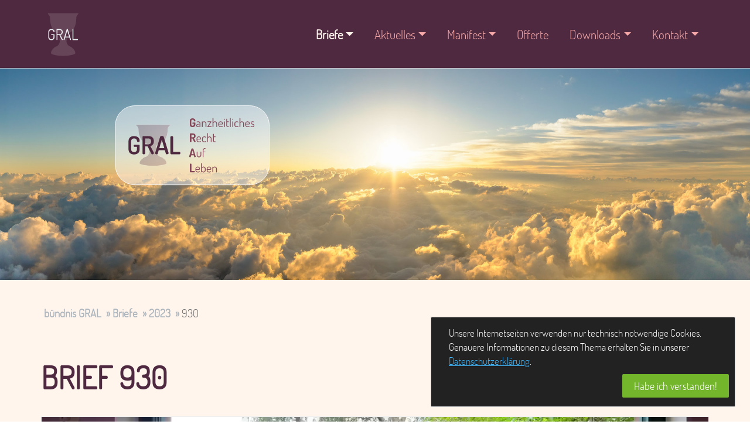

--- FILE ---
content_type: text/html; charset=UTF-8
request_url: https://www.buendnisgral.de/briefe/2023/930.html
body_size: 6231
content:
<!DOCTYPE html><html lang="de">
<head>
  <base href="https://www.buendnisgral.de/" />
  <meta charset="UTF-8">
<meta content="text/html; charset=UTF-8" http-equiv="Content-Type" />
<meta http-equiv="X-UA-Compatible" content="IE=edge">
<meta content="Bündnis Gral ist ein politisch-spirituelles Bündnis, dieses den Sturz des globalen Establishments einfordert." name="description" />
<meta content="" name="keywords" />
<meta name="robots" content="index,follow">
<meta content="bündnis GRAL" name="author">
<meta content="width=device-width, initial-scale=1" name="viewport">

  <link href="tpl/css/style.min.css?v=20250202" rel="stylesheet">

  
  <link rel="apple-touch-icon" sizes="180x180" href="/apple-touch-icon.png">
<link rel="icon" type="image/png" sizes="32x32" href="/favicon-32x32.png">
<link rel="icon" type="image/png" sizes="16x16" href="/favicon-16x16.png">
<link rel="manifest" href="/site.webmanifest">
  <title>930 | bündnis GRAL</title>
  <script type="text/javascript">
    //<![CDATA[
    function loadJS() {
        var f = new Array("tpl/js/script.min.js");
        for (i = 0; i < f.length; ++i) {
            var e = document.createElement("script");
            if( f[i].length > 0 ) {
                e.src = f[i];
                e.type = "text/javascript";
                e.async = false;
                document.body.appendChild(e);
            }
        }
    }
    if (window.addEventListener) window.addEventListener("load", loadJS, false);
    else if (window.attachEvent) window.attachEvent("onload", loadJS);
    else window.onload = loadJS; //]]>
</script>

</head>
<body>
  <div id="wrapper">
	<div class="headerwrapper">
<header>
<nav class="navbar navbar-expand-md" id="uppernav">
<div class="container">
    <a class="navbar-brand align-self-center" href="https://www.buendnisgral.de/" title="Startseite anzeigen">
        <img src="images/logo-light4.svg" alt="Logo GRAL" />
        <span>Ganzheitliches Recht Auf Leben</span>
    </a>
  <button id="sidebartoggler" class="navbar-toggler hamburger hamburger--spin" type="button" data-toggle="collapse" data-target="#navbarCollapse" aria-controls="navbarCollapse" aria-expanded="false" aria-label="Menu">
    <span class="hamburger-box">
      <span class="hamburger-inner"></span>
    </span>
  </button>
  <div class="collapse navbar-collapse" id="navbarCollapse">
    <ul class="navbar-nav ml-auto"><li class="nav-item dropdown first active">
  <a title="Briefe" class="nav-link dropdown-toggle" href="briefe/" role="button" data-toggle="dropdown" aria-haspopup="true" aria-expanded="false" >Briefe</a><div class="dropdown-menu"><a class="dropdown-item first" title="Briefe ab 2026" href="briefe/briefe-ab-2026/" >Briefe ab 2026</a>

<a class="dropdown-item " title="2025" href="briefe/2025/" >2025</a>

<a class="dropdown-item " title="2024" href="briefe/2024/" >2024</a>

<a class="dropdown-item active" title="2023" href="briefe/2023/" >2023</a>

<a class="dropdown-item " title="2022" href="briefe/2022/" >2022</a>

<a class="dropdown-item " title="2021" href="briefe/2021/" >2021</a>

<a class="dropdown-item " title="Briefe aus dem Jahr 2020" href="briefe/2020/" >2020</a>

<a class="dropdown-item " title="Briefe aus dem Jahr 2019" href="briefe/2019/" >2019</a>

<a class="dropdown-item last" title="Vorwort" href="briefe/empfohlen/" >Empfohlene Texte</a>

</div>

</li>

<li class="nav-item dropdown ">
  <a title="Aktuelles" class="nav-link dropdown-toggle" href="aktuelles/" role="button" data-toggle="dropdown" aria-haspopup="true" aria-expanded="false" >Aktuelles</a><div class="dropdown-menu"><a class="dropdown-item first" title="Botschaft" href="aktuelles/botschaft.html" >Botschaft</a>

<a class="dropdown-item " title="Begegnungsstätte Wittenberg" href="aktuelles/begegnungsstaette-in-wirttenberg.html" >Begegnungsstätte Wittenberg</a>

<a class="dropdown-item " title="Büro und Begegnungsstätte Wittenberg" href="aktuelles/buero-und-begegnungsstaette-wittenberg.html" >Büro und Begegnungsstätte Wittenberg</a>

<a class="dropdown-item " title="Polizeieinsatz gegen die Begegnungsstätte" href="aktuelles/polizeieinsatz-gegen-die-begegnungsstaette.html" >Polizeieinsatz gegen die Begegnungsstätte</a>

<a class="dropdown-item " title="Eine weitere Vorladung" href="aktuelles/eine-weitere-vorladung.html" >Eine weitere Vorladung</a>

<a class="dropdown-item " title="Verfahren beim Amtsgericht in Halle" href="aktuelles/verfahren-beim-amtsgericht-in-halle.html" >Verfahren beim Amtsgericht in Halle</a>

<a class="dropdown-item " title="Verfahren beim Amtsgericht Halle" href="aktuelles/verfahren-beim-amtsgericht-halle.html" >Verfahren beim Amtsgericht Halle</a>

<a class="dropdown-item " title="Amtsgericht Wittenberg" href="aktuelles/amtsgericht-wittenberg.html" >Amtsgericht Wittenberg</a>

<a class="dropdown-item last" title="Amtsgericht Halle 23.11.2025" href="aktuelles/amtsgericht-halle-23.11.2025.html" >Amtsgericht Halle 23.11.2025</a>

</div>

</li>

<li class="nav-item dropdown ">
  <a title="Manifest" class="nav-link dropdown-toggle" href="manifest/" role="button" data-toggle="dropdown" aria-haspopup="true" aria-expanded="false" >Manifest</a><div class="dropdown-menu"><a class="dropdown-item first" title="Manifest als PDF" href="manifest/manifest-pdf.pdf" target="_blank">Manifest als PDF</a>

<a class="dropdown-item " title="Prolog (PDF)" href="manifest/prolog.pdf" target="_blank">Prolog (PDF)</a>

<a class="dropdown-item " title="Botschaft (PDF)" href="manifest/botschaft-(pdf).pdf" target="_blank">Botschaft (PDF)</a>

<a class="dropdown-item " title="Bundesverfassungsgericht" href="manifest/bundesverfassungsgericht/" >Bundesverfassungsgericht</a>

<a class="dropdown-item " title="Wortweise des Monats" href="manifest/wortweise-des-monats/" >Wortweise des Monats</a>

<a class="dropdown-item last" title="Texte Aufklärungen" href="manifest/texte-aufklaerungen.html" >Texte Aufklärungen</a>

</div>

</li>

<li class="nav-item "><a title="Offerte" class="nav-link" href="offerte/" >Offerte</a></li>

<li class="nav-item dropdown ">
  <a title="Downloads" class="nav-link dropdown-toggle" href="downloads.html" role="button" data-toggle="dropdown" aria-haspopup="true" aria-expanded="false" >Downloads</a><div class="dropdown-menu"><a class="dropdown-item first" title="Dokumente" href="downloads/dokumente.html" >Dokumente</a>

<a class="dropdown-item last" title="Interna" href="downloads/interna.html" >Interna</a>

</div>

</li>

<li class="nav-item dropdown last">
  <a title="Kontakt" class="nav-link dropdown-toggle" href="kontakt/" role="button" data-toggle="dropdown" aria-haspopup="true" aria-expanded="false" >Kontakt</a><div class="dropdown-menu"><a class="dropdown-item first" title="Öffnungszeiten Büro und Begegnungsstätte BündnisGRAL" href="kontakt/oeffnungszeiten.html" >Öffnungszeiten</a>

<a class="dropdown-item " title="Impressum" href="kontakt/impressum.html" >Impressum</a>

<a class="dropdown-item " title="Kontaktformular" href="kontakt/kontaktformular.html" >Kontaktformular</a>

<a class="dropdown-item " title="Spenden" href="kontakt/spenden.html" >Spenden</a>

<a class="dropdown-item " title="Datenschutzhinweise" href="kontakt/datenschutzhinweise.html" >Datenschutzhinweise</a>

<a class="dropdown-item last" title="Inhaltsverzeichnis - Seitenübersicht" href="kontakt/inhaltsverzeichnis.html" >Inhaltsverzeichnis</a>

</div>

</li>

</ul>


  </div>
</div>
</nav>
</header>
</div>

	<div class="hero">
  <img src="images/header/header-01.jpg" alt="" />
  <div class="content-wrapper">
    <div class="content">
      <a href="https://www.buendnisgral.de/" title="Bündnis GRAL - Ganzheitliches Recht Auf Leben">
        <img src="images/logo.svg" alt="logo gral" />
      </a>
    </div>
  </div>
</div>

    <main class="flex-shrink-0">
      <div class="container">
		<nav aria-label="breadcrumbs" id="breadcrumbs">
    <ol class="breadcrumb">
        <li class="breadcrumb-item first"><a href="https://www.buendnisgral.de/" title="Startseite">bündnis GRAL</a></li>
<li class="breadcrumb-item"><a href="briefe/" title="Briefe">Briefe</a></li>
<li class="breadcrumb-item"><a href="briefe/2023/" title="2023">2023</a></li>
<li class="breadcrumb-item last" aria-current="page">930</li>

    </ol>
</nav>

		<section>
		<h1 >Brief 930</h1>
		<section>
  <div class="row"><div class="col-12 col-pull-x-sm">
    <video controls="controls" poster="" preload="metadata" width="" height="">
      <source src="video/Video 105 vom 09.10.2023 + Text.mp4" type="video/mp4">
    </video>
    <p class="video-title"></p>
  </div>
  
  </div>
</section><br>
		
<ul class="downloads simple">
<li class="pdf">
	<a href="texte/2023/ende-930only.pdf" title="Hier klicken, um &quot;Ende 930 vom 08.10.2023&quot; herunterzuladen">Ende 930 vom 08.10.2023
		<div>
			
		</div>
	</a>
</li>
</ul>



		

            <p>Der Ewige spricht</p>
<p style="text-align: left;"><br /><span style="text-decoration: underline;"><em>Am Freitag, dem 06.10.2023, um 18:07 Uhr schrieb ich:</em></span><br />&nbsp;<br />Ich frage Euch&nbsp;<br />&nbsp;<br />Was ist das Frauenverst&auml;ndnis des Westens schon wert?&nbsp;<br />&nbsp;<br />Ich sag es Euch: <strong>NICHTS</strong>!&nbsp;<br />&nbsp;<br />Was wei&szlig; jene westliche Frau schon, was eine Frau &uuml;berhaupt ist, was Recht ist, was Freiheit ist, was Frieden ist?&nbsp;<br />&nbsp;<br />Was wisst Ihr schon?&nbsp;<br />&nbsp;<br />Nun, ich will Euch gern aufkl&auml;ren:&nbsp;<br />&nbsp;<br /><strong>NICHTS wisst Ihr! Nichts von Frau-SEIN, nichts von Recht, nichts von Freiheit und nichts von Frieden!&nbsp;</strong><br /><strong>&nbsp;</strong><br /><strong>Nichts wisst Ihr wirklich. Daher wisst Ihr auch nicht, dass stets im Unrecht ist, wer k&auml;mpft!&nbsp;</strong><br /><strong>&nbsp;</strong><br /><strong>Denn wer k&auml;mpft, dieser/diese bek&auml;mpft das Leben, bek&auml;mpft die Freiheit und bek&auml;mpft den Frieden!&nbsp;</strong><br /><strong>&nbsp;</strong><br /><strong>&nbsp;</strong><br /><strong>Glaubt Ihr, dass die Sonne k&auml;mpft? Glaubt Ihr das wirklich</strong>?&nbsp;<br />&nbsp;<br /><strong>Nun denn</strong></p>
<h2 style="text-align: center;"><strong>Dann k&auml;mpft weiter und bleibt dumme Verlierer</strong>!<br /><br /></h2>
<p style="text-align: left;"><span style="text-decoration: underline;"><em>Am Sonnabend, dem 07.10.2023, um 12:05 Uhr schrieb ich:</em></span></p>
<p style="text-align: left;">Ich bitte auflerdem darum, jenem Friedensnobelpreiskomitee mitzuteilen, dass ich deren Mitglieder allesamt als korrupte Bastarde des B&ouml;sen erkenne und definiere, also hierum wei&szlig;, dass sie die Konflikte in der Welt nicht nur n&auml;hren, sondern tats&auml;chlich alles Unheil und Leiden anheizen, vertiefen, verst&auml;rken und ausweiten. Im neuesten Fall hassen und hetzen sie gegen das iranische System, <strong>spielen also Gott</strong>!&nbsp;<br />&nbsp;<br /><strong>JA, es w&auml;re besser f&uuml;r sie, sie w&auml;ren nicht Geboren</strong>.&nbsp;<br />&nbsp;<br />Gerecht sind einzig jene, diese den Preis nicht annehmen! Diese, also jeder Einzelne, haben mehr f&uuml;r den Frieden getan, als alle Tr&auml;ger des Preises zusammen!&nbsp;<br />&nbsp;<br />Wer k&auml;mpft, ist nicht mit sich im Frieden. Welchen Frieden will er also er&ouml;ffnen bzw., welchem dienen?&nbsp;<br />&nbsp;<br />Er/Sie bedient einzig die D&auml;mlichkeit und Perversion derer, diese sich anma&szlig;en, auszuzeichnen!&nbsp;<br />&nbsp;<br />Danke&nbsp;<br />&nbsp;<br />Gerhard olinczuk treustedt&nbsp;</p>
<p style="text-align: left;"><br /><span style="text-decoration: underline;"><em>Am Sonntag, dem 08.10.2023, um 09:26 Uhr schrieb ich:</em></span></p>
<p style="text-align: left;">Der Ewige spricht&nbsp;<br />&nbsp;<br />Ich ank&uuml;ndige hier eine Botschaft zum Konflikt in Israel!&nbsp;<br />&nbsp;<br />Netanjahu muss sich zur&uuml;cknehmen. Er wei&szlig; nichts von Wert zu definieren oder kundzutun! <strong>Rache ist Schw&auml;che</strong>!&nbsp;<br />&nbsp;<br />Dies gilt ebenso f&uuml;r Selenskyj und Tausende Sonstige und Unterschiedslose!&nbsp;<br />&nbsp;<br />Der israelische Botschafter in Berlin ist ein Demagoge. <strong>Er hat noch nie nachgedacht</strong>! (ARD-Tageschau vom 07.10.2023. 20:00 Uhr)&nbsp;<br />&nbsp;<br />Gerhard olinczuk treustedt&nbsp;</p>
<p style="text-align: left;"><br /><span style="text-decoration: underline;"><em>Am Sonntag, dem 08.10.2023, um 13:18 Uhr schrieb ich:</em></span></p>
<p style="text-align: left;">Wer mit sich im Frieden ist, f&uuml;hrt nimmer Krieg<br />&nbsp;<br />Wer mit sich nicht im Frieden ist, er ist mit sich im Krieg. Wer mit sich im Krieg ist, er hei&szlig;t jedem gleich, dieser ebenso mit sich im Krieg ist. Er wird sich mit diesen verbr&uuml;dern, oder gegen sie Krieg f&uuml;hren. Also hei&szlig;en deren Kriege unterschiedslos, auch wenn deren Gr&uuml;nde sich unterscheiden. Doch nimmer werden all deren Kriege einen Frieden geb&auml;ren!&nbsp;<br />&nbsp;<br />Wer den Krieg unterscheidet, also in gerecht und ungerecht, dieser ist ein heilloser und tollw&uuml;tiger Demagoge. Wenn Israel die Hamas als Terroristen bezeichnet, so ist Israel der wirkliche Terrorist.&nbsp;<br />&nbsp;<br />H&ouml;rt und schaut<br /><br />Ich hebe die Attacke der Hamas gegen Israel auf eine Stufe mit dem Angriff auf das World-Trade-Center vom 11.September 2001. Der ausl&ouml;sende Faktor ist die Vergabe des Friedensnobelpreises 2023, diese Mission die Westliche Allianz zu heiligen beabsichtigt, und alles Andersdenken folglich d&auml;monisiert. Der Westen brandmarkt und hetzt gegen alles, was seinem Absolutismus bis heute widerspricht. Dies spiegelt sich nicht erst im Terror der Kolonialzeit, sondern best&auml;tigte sich f&uuml;rwahr auch in der Neuzeit ebenso im Kampf gegen den Kommunismus und dem Sozialismus. Auch der Krieg in der Ukraine ist dieser imperialen Logik der westlichen <strong>M&uuml;nz</strong>-Allianz geschuldet. Der Terror gegen Salvador Allende vor 50 Jahren, zuletzt gegen Saddam Hussein und gegen Baschar al-Assad, um nur einige zu benennen, wie auch die Eingriffe in Afghanistan, Libyen und Syrien bezeugen dies unwiderlegbar. Die Liste all der m&ouml;rderischen Massaker dieses tollw&uuml;tigen <strong>Bundes</strong> ist wahrlich lang, und f&uuml;llt wohl so manche Bibliothek. <strong>JA</strong>, die Westliche-Allianz, als blendende Komposition des j&uuml;disch-christlichen <strong>Abendlandes</strong>, diese zutiefst geistige <strong>Ruine</strong> hei&szlig;e ich f&uuml;rwahr die gr&ouml;&szlig;te Terrororganisation aller Zeiten, diese sich heute unleugbar in einem apokalyptischen Amoklauf verliert!&nbsp;</p>
<p style="text-align: left;">Nach der Attacke auf das World-Trade-Center 2001, schrieb ich dem damaligen US-Pr&auml;sidenten George W. Bush mehrere Brieftexte, hierin ich ihm riet, also dazu aufrief, Zur&uuml;ckhaltung zu &uuml;ben, statt Rache, L&auml;rm und Gro&szlig;m&auml;uligkeit zu manifestieren. Doch er pr&auml;sentierte sich der aufgeschreckten Welt in einer Uniform, und kotzte eine blutige Spur des Terrors in die islamische Welt. Des Westens j&uuml;disch-formulierte <strong>Letzte Testament</strong> bestimmt noch heute jenen horrenden Sinn der absolutistischen Verbl&ouml;dung, der anarchischen Apartheit und der alt-biblischen Despotie der globalen Verheerung!&nbsp;<br />&nbsp;<br />Daher und also<br />&nbsp;<br />Ich fordere von Benjamin Netanjahu und seinen unbedachten Vasallen mehr als nur Zur&uuml;ckhaltung, n&auml;mlich und tats&auml;chlich ein Innehalten und Stehenbleiben, statt ein blindes W&uuml;ten hin zur Asche. Ich bin bereit nach Israel zu reisen, um das Nadel&ouml;hr der Deeskalation zu er&ouml;ffnen und den Weg zum wahren Frieden zu bereiten.&nbsp;</p>
<p style="text-align: left;">All Euer W&uuml;ten jedoch f&uuml;hrt in den Abgrund!&nbsp;</p>
<p style="text-align: left;">Das ist Alles&nbsp;</p>
<p style="text-align: left;"><strong>Und mein Wort steht im Staub Geschrieben und gilt</strong>!&nbsp;<br />&nbsp;<br />Gerhard olinczuk treustedt&nbsp;<br />08.10.2023</p>
        </section>
        

        
        
        
        

		
        
        
	  </div> <!-- END container -->
	</main>
	<footer>
  <div class="container mt-5 mt-md-0">
    <div class="row">
        <div class="col-12"><h2 class="text-center text-md-left">Wer wissen will, wohin das Ewige zielführt, muss mit Ihm gehen!</h2><br></div>
      <div class="col-md-5">
        <a href="https://www.buendnisgral.de/" class="logo" title="Bündnis GRAL - Startseite">
          <img src="images/logo-light4.svg" alt="logo bündnis gral" class="img-fluid" /><span><strong>G</strong>anzheitliches <strong>R</strong>echt <strong>A</strong>uf <strong>L</strong>eben</span>
        </a>
      </div>
      <div class="col-md-7">
            <h3 class="text-center text-md-left">Wahrlich reicht keine Demut tiefer, denn das Wasser</h3>
            <p class="text-justify text-md-left">
              Das Wasser bettet sich im Staub, quellt und hält sich also stets unten. Somit erreicht es alles Lebendige, fürwahr der Dürstende es hier findet, sich zu tränken. Erhebt sich das Wasser zur Wolke, so doch nur, um alsbald zurückzufallen
              in seine ewig-erdende Bleibe. Somit heißt es also nahe jeder Wurzel, quillt und sprudelt hervor zur Tränke, dass jeder seinen Brand hierin lösche. Doch nur, wer sich tief hinabbeugt, er einzig wird aus der Reinheit Quelle schöpfen.</p>
      </div>
      <div class="col-12">
          <span>Denn alles Quell-Brunnens Wasser heißt unterschiedslos, dass es sich dem Demütigen nimmer verweigert, sondern ihn tränkt nach seinem Verlangen. Also spiegelt sich in des Wassers Weise die weiteste Freundschaft, Barmherzigkeit und
              Treue. Und mein Wort, wie auch mein Weg heißen unverzichtbar, unantastbar und unumkehrbar im uferlosen Himmel und auf der zeitlosen Erde. Und ruhe ich im Staub, draußen vor der Welt, geborgen in meines Schoßes Stille und Barmherzigkeit.</span>
            <div class="d-block text-right mt-3">
              <img src="images/unterschrift-weiss.png" alt="" width="200" />
            </div>
      </div>
    </div>
    <div class="row legal">
      <div class="col-12">
        <hr />
      </div>
      <div class="col-md-7">
        <p class="text-center text-md-left"><a href="https://www.buendnisgral.de/">© Bündnis GRAL</a></p>
      </div>
      <div class="col-md-5">
        <p class="text-center text-md-right"><a href="kontakt/impressum.html">Impressum</a> &bull; <a href="kontakt/datenschutzhinweise.html">Datenschutz</a> &bull; <a href="kontakt/impressum.html#bildnachweis">Bildnachweis</a></p>
      </div>
    </div>
  </div>
</footer>
  </div>
  


<div class="cookie-banner bottom-right">
    <div class="cookie-content">
        <div class="cookie-msg">Unsere Internetseiten verwenden nur technisch notwendige Cookies. Genauere Informationen zu diesem Thema erhalten Sie in unserer <a href="kontakt/datenschutzhinweise.html">Datenschutzerklärung</a>.</div>
        <div class="cookie-btn">
            <a title="Nach Ihrer Bestätigung wird dieser Hinweis nicht mehr angezeigt." href="cookieconsenthandler.html&return=433" onclick="setCookie('accept-cookies', true, 31536000, '/'); hideBanner('.cookie-banner', event.preventDefault); return false;">Habe ich verstanden!</a>
        </div>
    </div>
</div>


</body>
</html>


--- FILE ---
content_type: text/css
request_url: https://www.buendnisgral.de/tpl/css/style.min.css?v=20250202
body_size: 12609
content:
@charset "UTF-8";@font-face{font-family:MainFont;src:url(../fonts/Dosis-Light.ttf);font-weight:400;font-style:normal;font-display:block}*,::after,::before{box-sizing:border-box}html{font-family:sans-serif;line-height:1.15;-webkit-text-size-adjust:100%;-webkit-tap-highlight-color:transparent}figcaption,figure,footer,header,main,nav,section{display:block}body{margin:0;font-family:MainFont,-apple-system,BlinkMacSystemFont,"Helvetica Neue",Arial,sans-serif,"Apple Color Emoji","Segoe UI Emoji","Segoe UI Symbol","Noto Color Emoji";font-size:1.3rem;font-weight:400;line-height:1.5;color:#6e6e6e;text-align:left;background-color:#fff}[tabindex="-1"]:focus:not(:focus-visible){outline:0!important}hr{box-sizing:content-box;height:0;overflow:visible}h1,h2,h3{margin-top:0;margin-bottom:.5rem}p{margin-top:0;margin-bottom:1rem}ol,ul{margin-top:0;margin-bottom:1rem}ol ol,ol ul,ul ol,ul ul{margin-bottom:0}dt{font-weight:700}b,strong{font-weight:bolder}small{font-size:80%}a{color:#006cb6;text-decoration:none;background-color:transparent}a:hover{color:#005792;text-decoration:underline}a:not([href]):not([class]){color:inherit;text-decoration:none}a:not([href]):not([class]):hover{color:inherit;text-decoration:none}code,pre{font-family:SFMono-Regular,Menlo,Monaco,Consolas,"Liberation Mono","Courier New",monospace;font-size:1em}pre{margin-top:0;margin-bottom:1rem;overflow:auto;-ms-overflow-style:scrollbar}figure{margin:0 0 1rem}img{vertical-align:middle;border-style:none}svg{overflow:hidden;vertical-align:middle}table{border-collapse:collapse}caption{padding-top:.75rem;padding-bottom:.75rem;color:#6c757d;text-align:left;caption-side:bottom}th{text-align:inherit;text-align:-webkit-match-parent}label{display:inline-block;margin-bottom:.5rem}button{border-radius:0}button:focus{outline:1px dotted;outline:5px auto -webkit-focus-ring-color}button,input,optgroup,select,textarea{margin:0;font-family:inherit;font-size:inherit;line-height:inherit}button,input{overflow:visible}button,select{text-transform:none}[role=button]{cursor:pointer}select{word-wrap:normal}[type=button],[type=reset],[type=submit],button{-webkit-appearance:button}[type=button]:not(:disabled),[type=reset]:not(:disabled),[type=submit]:not(:disabled),button:not(:disabled){cursor:pointer}[type=button]::-moz-focus-inner,[type=reset]::-moz-focus-inner,[type=submit]::-moz-focus-inner,button::-moz-focus-inner{padding:0;border-style:none}input[type=checkbox],input[type=radio]{box-sizing:border-box;padding:0}textarea{overflow:auto;resize:vertical}fieldset{min-width:0;padding:0;margin:0;border:0}legend{display:block;width:100%;max-width:100%;padding:0;margin-bottom:.5rem;font-size:1.5rem;line-height:inherit;color:inherit;white-space:normal}progress{vertical-align:baseline}[type=number]::-webkit-inner-spin-button,[type=number]::-webkit-outer-spin-button{height:auto}[type=search]{outline-offset:-2px;-webkit-appearance:none}[type=search]::-webkit-search-decoration{-webkit-appearance:none}template{display:none}[hidden]{display:none!important}.h1,.h2,.h3,h1,h2,h3{margin-bottom:.5rem;font-family:inherit;font-weight:500;line-height:1.2;color:inherit}.h1,h1{font-size:2.6rem}.h2,h2{font-size:1.495rem}.h3,h3{font-size:1.3rem}hr{margin-top:1rem;margin-bottom:1rem;border:0;border-top:1px solid rgba(0,0,0,.1)}.small,small{font-size:80%;font-weight:400}.img-fluid{max-width:100%;height:auto}.img-thumbnail{padding:.25rem;background-color:#fff;border:1px solid #dee2e6;border-radius:.25rem;box-shadow:0 1px 2px rgba(0,0,0,.075);max-width:100%;height:auto}.figure{display:inline-block}.container{width:100%;padding-right:35px;padding-left:35px;margin-right:auto;margin-left:auto}@media (min-width:576px){.container{max-width:839px}}@media (min-width:768px){.container{max-width:840px}}@media (min-width:992px){.container{max-width:960px}}@media (min-width:1200px){.container{max-width:1140px}}@media (min-width:1610px){.container{max-width:1440px}}@media (min-width:2500px){.container{max-width:2000px}}.row{display:flex;flex-wrap:wrap;margin-right:-35px;margin-left:-35px}.col,.col-12,.col-lg-4,.col-lg-5,.col-lg-7,.col-md-4,.col-md-5,.col-md-6,.col-md-7,.col-sm-12,.col-sm-3,.col-sm-6,.col-sm-9,.col-xl-3,.col-xxl-3{position:relative;width:100%;padding-right:35px;padding-left:35px}.col{flex-basis:0;flex-grow:1;max-width:100%}.col-12{flex:0 0 100%;max-width:100%}@media (min-width:576px){.col-sm-3{flex:0 0 25%;max-width:25%}.col-sm-6{flex:0 0 50%;max-width:50%}.col-sm-9{flex:0 0 75%;max-width:75%}.col-sm-12{flex:0 0 100%;max-width:100%}}@media (min-width:768px){.col-md-4{flex:0 0 33.3333333333%;max-width:33.3333333333%}.col-md-5{flex:0 0 41.6666666667%;max-width:41.6666666667%}.col-md-6{flex:0 0 50%;max-width:50%}.col-md-7{flex:0 0 58.3333333333%;max-width:58.3333333333%}}@media (min-width:992px){.col-lg-4{flex:0 0 33.3333333333%;max-width:33.3333333333%}.col-lg-5{flex:0 0 41.6666666667%;max-width:41.6666666667%}.col-lg-7{flex:0 0 58.3333333333%;max-width:58.3333333333%}}@media (min-width:1200px){.col-xl-3{flex:0 0 25%;max-width:25%}}@media (min-width:1610px){.col-xxl-3{flex:0 0 25%;max-width:25%}}.table{width:100%;margin-bottom:1rem;color:#212529;background-color:transparent}.table td,.table th{padding:.75rem;vertical-align:top;border-top:1px solid #dee2e6}.table thead th{vertical-align:bottom;border-bottom:2px solid #dee2e6}.table tbody+tbody{border-top:2px solid #dee2e6}.table-borderless tbody+tbody,.table-borderless td,.table-borderless th,.table-borderless thead th{border:0}.form-check{position:relative;display:block;padding-left:1.25rem}.form-check-input{position:absolute;margin-top:.3rem;margin-left:-1.25rem}.form-check-input:disabled~.form-check-label,.form-check-input[disabled]~.form-check-label{color:#6c757d}.form-check-label{margin-bottom:0}.form-check-inline{display:inline-flex;align-items:center;padding-left:0;margin-right:.75rem}.form-check-inline .form-check-input{position:static;margin-top:0;margin-right:.3125rem;margin-left:0}.btn{display:inline-block;font-weight:700;color:#6e6e6e;text-align:center;vertical-align:middle;user-select:none;background-color:transparent;border:1px solid transparent;padding:.375rem .75rem;font-size:1rem;line-height:1.5;border-radius:.25rem;transition:color .35s ease-in-out,background-color .35s ease-in-out,border-color .5s ease-in-out,box-shadow .35s ease-in-out}@media (prefers-reduced-motion:reduce){.btn{transition:none}}.btn:hover{color:#6e6e6e;text-decoration:none}.btn.focus,.btn:focus{outline:0;box-shadow:0 0 0 .2rem rgba(0,123,255,.25)}.btn.disabled,.btn:disabled{opacity:.65;box-shadow:none}.btn:not(:disabled):not(.disabled){cursor:pointer}.btn:not(:disabled):not(.disabled).active,.btn:not(:disabled):not(.disabled):active{box-shadow:inset 0 3px 5px rgba(0,0,0,.125)}.btn:not(:disabled):not(.disabled).active:focus,.btn:not(:disabled):not(.disabled):active:focus{box-shadow:0 0 0 .2rem rgba(0,123,255,.25),inset 0 3px 5px rgba(0,0,0,.125)}a.btn.disabled,fieldset:disabled a.btn{pointer-events:none}.btn-primary{color:#fff;background-color:#007bff;border-color:#007bff;box-shadow:0 2px 2px 0 rgba(0,0,0,.14),0 3px 1px -2px rgba(0,0,0,.12),0 1px 5px 0 rgba(0,0,0,.2)}.btn-primary:hover{color:#fff;background-color:#0069d9;border-color:#0062cc}.btn-primary.focus,.btn-primary:focus{color:#fff;background-color:#0069d9;border-color:#0062cc;box-shadow:0 2px 2px 0 rgba(0,0,0,.14),0 3px 1px -2px rgba(0,0,0,.12),0 1px 5px 0 rgba(0,0,0,.2),0 0 0 .2rem rgba(38,143,255,.5)}.btn-primary.disabled,.btn-primary:disabled{color:#fff;background-color:#007bff;border-color:#007bff}.btn-primary:not(:disabled):not(.disabled).active,.btn-primary:not(:disabled):not(.disabled):active,.show>.btn-primary.dropdown-toggle{color:#fff;background-color:#0062cc;border-color:#005cbf}.btn-primary:not(:disabled):not(.disabled).active:focus,.btn-primary:not(:disabled):not(.disabled):active:focus,.show>.btn-primary.dropdown-toggle:focus{box-shadow:inset 0 3px 5px rgba(0,0,0,.125),0 0 0 .2rem rgba(38,143,255,.5)}.btn-secondary{color:#fff;background-color:#6c757d;border-color:#6c757d;box-shadow:0 2px 2px 0 rgba(0,0,0,.14),0 3px 1px -2px rgba(0,0,0,.12),0 1px 5px 0 rgba(0,0,0,.2)}.btn-secondary:hover{color:#fff;background-color:#5a6268;border-color:#545b62}.btn-secondary.focus,.btn-secondary:focus{color:#fff;background-color:#5a6268;border-color:#545b62;box-shadow:0 2px 2px 0 rgba(0,0,0,.14),0 3px 1px -2px rgba(0,0,0,.12),0 1px 5px 0 rgba(0,0,0,.2),0 0 0 .2rem rgba(130,138,145,.5)}.btn-secondary.disabled,.btn-secondary:disabled{color:#fff;background-color:#6c757d;border-color:#6c757d}.btn-secondary:not(:disabled):not(.disabled).active,.btn-secondary:not(:disabled):not(.disabled):active,.show>.btn-secondary.dropdown-toggle{color:#fff;background-color:#545b62;border-color:#4e555b}.btn-secondary:not(:disabled):not(.disabled).active:focus,.btn-secondary:not(:disabled):not(.disabled):active:focus,.show>.btn-secondary.dropdown-toggle:focus{box-shadow:inset 0 3px 5px rgba(0,0,0,.125),0 0 0 .2rem rgba(130,138,145,.5)}.fade{transition:opacity .15s linear}@media (prefers-reduced-motion:reduce){.fade{transition:none}}.fade:not(.show){opacity:0}.collapse:not(.show){display:none}.collapsing{position:relative;height:0;overflow:hidden;transition:height .35s ease}@media (prefers-reduced-motion:reduce){.collapsing{transition:none}}.dropdown,.dropleft,.dropright,.dropup{position:relative}.dropdown-toggle{white-space:nowrap}.dropdown-toggle::after{display:inline-block;margin-left:.255em;vertical-align:.255em;content:"";border-top:.3em solid;border-right:.3em solid transparent;border-bottom:0;border-left:.3em solid transparent}.dropdown-toggle:empty::after{margin-left:0}.dropdown-menu{position:absolute;top:100%;left:0;z-index:1000;display:none;float:left;min-width:10rem;padding:.5rem 0;margin:.125rem 0 0;font-size:1rem;color:#212529;text-align:left;list-style:none;background-color:#fff;background-clip:padding-box;border:1px solid rgba(0,0,0,.15);border-radius:.25rem;box-shadow:0 .5rem 1rem rgba(0,0,0,.175)}.dropdown-menu-right{right:0;left:auto}.dropup .dropdown-menu{top:auto;bottom:100%;margin-top:0;margin-bottom:.125rem}.dropup .dropdown-toggle::after{display:inline-block;margin-left:.255em;vertical-align:.255em;content:"";border-top:0;border-right:.3em solid transparent;border-bottom:.3em solid;border-left:.3em solid transparent}.dropup .dropdown-toggle:empty::after{margin-left:0}.dropright .dropdown-menu{top:0;right:auto;left:100%;margin-top:0;margin-left:.125rem}.dropright .dropdown-toggle::after{display:inline-block;margin-left:.255em;vertical-align:.255em;content:"";border-top:.3em solid transparent;border-right:0;border-bottom:.3em solid transparent;border-left:.3em solid}.dropright .dropdown-toggle:empty::after{margin-left:0}.dropright .dropdown-toggle::after{vertical-align:0}.dropleft .dropdown-menu{top:0;right:100%;left:auto;margin-top:0;margin-right:.125rem}.dropleft .dropdown-toggle::after{display:inline-block;margin-left:.255em;vertical-align:.255em;content:""}.dropleft .dropdown-toggle::after{display:none}.dropleft .dropdown-toggle::before{display:inline-block;margin-right:.255em;vertical-align:.255em;content:"";border-top:.3em solid transparent;border-right:.3em solid;border-bottom:.3em solid transparent}.dropleft .dropdown-toggle:empty::after{margin-left:0}.dropleft .dropdown-toggle::before{vertical-align:0}.dropdown-item{display:block;width:100%;padding:.25rem 1.5rem;clear:both;font-weight:400;color:#212529;text-align:inherit;white-space:nowrap;background-color:transparent;border:0}.dropdown-item:focus,.dropdown-item:hover{color:#16181b;text-decoration:none;background-color:#f8f9fa}.dropdown-item.active,.dropdown-item:active{color:#fff;text-decoration:none;background-color:#007bff}.dropdown-item.disabled,.dropdown-item:disabled{color:#6c757d;pointer-events:none;background-color:transparent}.dropdown-menu.show{display:block}.nav{display:flex;flex-wrap:wrap;padding-left:0;margin-bottom:0;list-style:none}.nav-link{display:block;padding:0 1rem}.nav-link:focus,.nav-link:hover{text-decoration:none}.nav-link.disabled{color:#6c757d;pointer-events:none;cursor:default}.navbar{position:relative;display:flex;flex-wrap:wrap;align-items:center;justify-content:space-between;padding:0 1rem}.navbar .container{display:flex;flex-wrap:wrap;align-items:center;justify-content:space-between}.navbar-brand{display:inline-block;padding-top:0;padding-bottom:0;margin-right:1rem;font-size:1.56rem;line-height:inherit;white-space:nowrap}.navbar-brand:focus,.navbar-brand:hover{text-decoration:none}.navbar-nav{display:flex;flex-direction:column;padding-left:0;margin-bottom:0;list-style:none}.navbar-nav .nav-link{padding-right:0;padding-left:0}.navbar-nav .dropdown-menu{position:static;float:none}.navbar-collapse{flex-basis:100%;flex-grow:1;align-items:center}.navbar-toggler{padding:.25rem .75rem;font-size:1.25rem;line-height:1;background-color:transparent;border:1px solid transparent;border-radius:.25rem}.navbar-toggler:focus,.navbar-toggler:hover{text-decoration:none}@media (max-width:767.98px){.navbar-expand-md>.container{padding-right:0;padding-left:0}}@media (min-width:768px){.navbar-expand-md{flex-flow:row nowrap;justify-content:flex-start}.navbar-expand-md .navbar-nav{flex-direction:row}.navbar-expand-md .navbar-nav .dropdown-menu{position:absolute}.navbar-expand-md .navbar-nav .nav-link{padding-right:.8rem;padding-left:.8rem}.navbar-expand-md>.container{flex-wrap:nowrap}.navbar-expand-md .navbar-collapse{display:flex!important;flex-basis:auto}.navbar-expand-md .navbar-toggler{display:none}}.pagination{display:flex;padding-left:0;list-style:none;border-radius:3px}.page-link{position:relative;display:block;padding:.5rem .75rem;margin-left:0;line-height:1.25;color:#007bff;background-color:#fff5ed;border:0 solid #4f293f}.page-link:hover{z-index:2;color:#0056b3;text-decoration:none;background-color:#ffefe3;border-color:#ffead9}.page-link:focus{z-index:3;outline:0;box-shadow:0 0 0 .2rem rgba(0,123,255,.25)}.page-item:first-child .page-link{margin-left:0;border-top-left-radius:3px;border-bottom-left-radius:3px}.page-item:last-child .page-link{border-top-right-radius:3px;border-bottom-right-radius:3px}.page-item.active .page-link{z-index:3;color:#fff;background-color:#4f293f;border-color:#007bff}.page-item.disabled .page-link{color:#6c757d;pointer-events:none;cursor:auto;background-color:#fff;border-color:#dee2e6}.border{border:1px solid #dee2e6!important}.border-top{border-top:1px solid #dee2e6!important}.border-bottom{border-bottom:1px solid #dee2e6!important}.d-none{display:none!important}.d-inline-block{display:inline-block!important}.d-block{display:block!important}.d-flex{display:flex!important}@media (min-width:768px){.d-md-none{display:none!important}.d-md-flex{display:flex!important}}@media (min-width:992px){.d-lg-inline{display:inline!important}}.flex-column{flex-direction:column!important}.flex-shrink-0{flex-shrink:0!important}.align-items-center{align-items:center!important}.align-self-center{align-self:center!important}.position-static{position:static!important}.sr-only{position:absolute;width:1px;height:1px;padding:0;margin:-1px;overflow:hidden;clip:rect(0,0,0,0);white-space:nowrap;border:0}.shadow{box-shadow:0 .35rem .5rem rgba(0,0,0,.35)!important}.w-100{width:100%!important}.h-100{height:100%!important}.mt-0{margin-top:0!important}.mb-0{margin-bottom:0!important}.m-1{margin:.25rem!important}.mt-1{margin-top:.25rem!important}.m-2{margin:.5rem!important}.mt-3{margin-top:1rem!important}.mr-3{margin-right:1rem!important}.mb-3{margin-bottom:1rem!important}.ml-3{margin-left:1rem!important}.mt-4{margin-top:1.5rem!important}.mb-4{margin-bottom:1.5rem!important}.mt-5{margin-top:3rem!important}.mr-5{margin-right:3rem!important}.mb-5{margin-bottom:3rem!important}.ml-5{margin-left:3rem!important}.pr-2{padding-right:.5rem!important}.pl-2{padding-left:.5rem!important}.pl-3{padding-left:1rem!important}.pl-4{padding-left:1.5rem!important}.pl-5{padding-left:3rem!important}.mr-auto{margin-right:auto!important}.ml-auto{margin-left:auto!important}@media (min-width:576px){.mt-sm-4{margin-top:1.5rem!important}}@media (min-width:768px){.mt-md-0{margin-top:0!important}.mb-md-0{margin-bottom:0!important}.mr-md-3{margin-right:1rem!important}.ml-md-3{margin-left:1rem!important}.ml-md-4{margin-left:1.5rem!important}.pl-md-4{padding-left:1.5rem!important}.pl-md-5{padding-left:3rem!important}}@media (min-width:992px){.mt-lg-0{margin-top:0!important}.mb-lg-0{margin-bottom:0!important}.pr-lg-0{padding-right:0!important}.pl-lg-0{padding-left:0!important}.pr-lg-4{padding-right:1.5rem!important}.pl-lg-4{padding-left:1.5rem!important}}@media (min-width:1610px){.pr-xxl-5{padding-right:3rem!important}.pl-xxl-5{padding-left:3rem!important}}.text-justify{text-align:justify!important}.text-left{text-align:left!important}.text-right{text-align:right!important}.text-center{text-align:center!important}@media (min-width:576px){.text-sm-left{text-align:left!important}.text-sm-right{text-align:right!important}}@media (min-width:768px){.text-md-left{text-align:left!important}.text-md-right{text-align:right!important}}@media (min-width:992px){.text-lg-left{text-align:left!important}}.font-weight-bold{font-weight:700!important}.visible{visibility:visible!important}/*!
 * Hamburgers
 * @description Tasty CSS-animated hamburgers
 * @author Jonathan Suh @jonsuh
 * @site https://jonsuh.com/hamburgers
 * @link https://github.com/jonsuh/hamburgers
 */.hamburger{padding:5px 5px;display:inline-block;cursor:pointer;transition-property:opacity,filter;transition-duration:.15s;transition-timing-function:linear;font:inherit;color:inherit;text-transform:none;background-color:transparent;border:0;margin:0;overflow:visible}.hamburger:hover{opacity:.85}.hamburger.is-active:hover{opacity:.85}.hamburger.is-active .hamburger-inner,.hamburger.is-active .hamburger-inner::after,.hamburger.is-active .hamburger-inner::before{background-color:#fff}.hamburger-box{width:34px;height:24px;display:inline-block;position:relative}.hamburger-inner{display:block;top:50%;margin-top:-2px}.hamburger-inner,.hamburger-inner::after,.hamburger-inner::before{width:34px;height:4px;background-color:#fff;border-radius:4px;position:absolute;transition-property:transform;transition-duration:.15s;transition-timing-function:ease}.hamburger-inner::after,.hamburger-inner::before{content:"";display:block}.hamburger-inner::before{top:-10px}.hamburger-inner::after{bottom:-10px}.hamburger--spin .hamburger-inner{transition-duration:.22s;transition-timing-function:cubic-bezier(.55,.055,.675,.19)}.hamburger--spin .hamburger-inner::before{transition:top .1s .25s ease-in,opacity .1s ease-in}.hamburger--spin .hamburger-inner::after{transition:bottom .1s .25s ease-in,transform .22s cubic-bezier(.55,.055,.675,.19)}.hamburger--spin.is-active .hamburger-inner{transform:rotate(225deg);transition-delay:.12s;transition-timing-function:cubic-bezier(.215,.61,.355,1)}.hamburger--spin.is-active .hamburger-inner::before{top:0;opacity:0;transition:top .1s ease-out,opacity .1s .12s ease-out}.hamburger--spin.is-active .hamburger-inner::after{bottom:0;transform:rotate(-90deg);transition:bottom .1s ease-out,transform .22s .12s cubic-bezier(.215,.61,.355,1)}.css-ckecked::before{--borderWidth:5px;--height:20px;--width:14px;--borderColor:#fff;content:'';display:inline-block;transform:rotate(45deg);height:var(--height);width:var(--width);border-bottom:var(--borderWidth) solid var(--borderColor);border-right:var(--borderWidth) solid var(--borderColor);margin-right:20px}@media (max-width:767.98px){.pseudo-hidden-mobile::after,.pseudo-hidden-mobile::before{display:none!important}}.css-icon{position:relative;padding-left:42px}.css-icon::after,.css-icon::before{content:'';position:absolute}.css-icon::before{width:37px;height:37px;left:0;top:50%}.css-icon.close{padding-left:47px!important}.css-icon.close::after,.css-icon.close::before{height:27.75px;top:50%;left:23.5px;width:5px;border-radius:2px;transform-origin:50%;background-color:#dc3545}.css-icon.close::before{transform:translateY(-50%) rotate(45deg)}.css-icon.close::after{transform:translateY(-50%) rotate(-45deg)}@keyframes pulsate{0%{transform:scale(.1,.1);opacity:0}50%{opacity:1;filter:none}100%{transform:scale(1.2,1.2);opacity:0}}.btn,p,table tr td,table tr th,ul li a:not(.nav-link),ul li:not(.nav-item){font-size:1.04rem}@media (min-width:576px){.btn,p,table tr td,table tr th,ul li a:not(.nav-link),ul li:not(.nav-item){font-size:1.17rem}}@media (min-width:768px){.btn,p,table tr td,table tr th,ul li a:not(.nav-link),ul li:not(.nav-item){font-size:1.235rem}}@media (min-width:1200px){.btn,p,table tr td,table tr th,ul li a:not(.nav-link),ul li:not(.nav-item){font-size:1.3rem}}ul li a.nav-link{font-size:1.04rem}@media (min-width:576px){ul li a.nav-link{font-size:1.17rem}}@media (min-width:768px){ul li a.nav-link{font-size:1.235rem}}@media (min-width:1200px){ul li a.nav-link{font-size:1.3rem}}h1,h2,h3{text-align:center;font-weight:700}@media (min-width:768px){h1,h2,h3{text-align:left}}h1{text-transform:uppercase;font-size:1.3rem;margin-bottom:25px;margin-top:45px}h2{font-size:1.196rem;font-weight:700;margin-bottom:15px;margin-top:30px}h3{font-size:1.105rem;font-weight:700;margin-top:20px}@media (min-width:576px){h1{font-size:1.69rem}h2{font-size:1.3455rem}h3{font-size:1.235rem}}@media (min-width:768px){h1{font-size:2.21rem;margin-top:60px;margin-bottom:35px}h2{font-size:1.48005rem;margin-bottom:15px;margin-top:35px}h3{font-size:1.287rem;margin-bottom:20px}}@media (min-width:992px){h1{font-size:2.47rem;margin-bottom:35px}h2{font-size:1.495rem}h3{font-size:1.3rem}}@media (min-width:1200px){h1{font-size:3.38rem}h2{font-size:1.794rem}h3{font-size:1.43rem}}.animated{animation-duration:2s;animation-fill-mode:both}.animated-short{animation-duration:.7s}.animated.infinite{animation-iteration-count:infinite}@keyframes fadeIn{0%{opacity:0}100%{opacity:1}}.fadeIn{animation-name:fadeIn}@keyframes slideInRight{0%{transform:translateX(500%);visibility:visible}100%{transform:translateX(0)}}@keyframes fadeInDown{0%{opacity:0;transform:translate3d(0,-100%,0)}100%{opacity:1;transform:none}}@keyframes fadeInUp{0%{opacity:0;transform:translate3d(0,100%,0)}100%{opacity:1;transform:none}}@keyframes fadeInRightBig{0%{opacity:0;transform:translate3d(2000px,0,0)}100%{opacity:1;transform:none}}@keyframes flipOutX{0%{transform:perspective(400px)}30%{transform:perspective(400px) rotate3d(1,0,0,-20deg);opacity:1}100%{transform:perspective(400px) rotate3d(1,0,0,90deg);opacity:0}}@keyframes pulse{0%{transform:scale(1)}50%{transform:scale(1.02)}100%{transform:scale(1)}}@keyframes rotation{from{-webkit-transform:rotate(0)}to{-webkit-transform:rotate(359deg)}}@keyframes bounceInLeft{60%,75%,90%,from,to{animation-timing-function:cubic-bezier(.215,.61,.355,1)}0%{opacity:0;transform:translate3d(-3000px,0,0)}60%{opacity:1;transform:translate3d(25px,0,0)}75%{transform:translate3d(-10px,0,0)}90%{transform:translate3d(5px,0,0)}to{transform:none}}@keyframes bounceInRight{60%,75%,90%,from,to{animation-timing-function:cubic-bezier(.215,.61,.355,1)}0%{opacity:0;transform:translate3d(3000px,0,0)}60%{opacity:1;transform:translate3d(-25px,0,0)}75%{transform:translate3d(10px,0,0)}90%{transform:translate3d(-5px,0,0)}to{transform:none}}@keyframes zoomIn{from{opacity:0;transform:scale3d(.3,.3,.3)}50%{opacity:1}}.zoomIn{animation-name:zoomIn}@keyframes zoomInUp{from{opacity:0;transform:scale3d(.1,.1,.1) translate3d(0,1000px,0);animation-timing-function:cubic-bezier(.55,.055,.675,.19)}60%{opacity:1;transform:scale3d(.475,.475,.475) translate3d(0,-60px,0);animation-timing-function:cubic-bezier(.175,.885,.32,1)}}@keyframes rollIn{from{opacity:0;transform:translate3d(-100%,0,0) rotate3d(0,0,1,-120deg)}to{opacity:1;transform:none}}@keyframes slideIn{0%{transform:translateY(1rem);opacity:0}100%{transform:translateY(0);opacity:1}0%{transform:translateY(1rem);opacity:0}}@media (min-width:768px){.slideIn-sm{animation-name:slideIn}}footer>.container,main>.container{padding:0 20px}@media (max-width:767.98px){footer>.container,main>.container{flex-shrink:0;flex-grow:1}footer>.container .row:not(.no-gutters),main>.container .row:not(.no-gutters){margin-left:-20px;margin-right:-20px}footer>.container .row:not(.no-gutters)>.col,footer>.container .row:not(.no-gutters)>[class*=col-],main>.container .row:not(.no-gutters)>.col,main>.container .row:not(.no-gutters)>[class*=col-]{padding-right:20px;padding-left:20px}}@media (min-width:768px){footer>.container,main>.container{padding:35px}}@media (min-width:1200px){footer>.container,main>.container{padding:35px 0}}@media (min-width:1440px){footer>.container,main>.container{max-width:70%}}@media (min-width:2000px){footer>.container,main>.container{max-width:66.6%}}body{overflow-x:hidden}@media (max-width:767.98px){.col-pull-x-sm{padding-left:0!important;padding-right:0!important;width:100%}}.full-width{position:relative;margin-left:-20px;margin-right:-20px}@media (min-width:768px){.full-width{width:100vw;left:50%;right:50%;margin-left:-50vw;margin-right:-50vw}}@media (max-width:767.98px){.full-width .row:not(.no-gutters){margin-left:0!important;margin-right:0!important}}.full-width>.container{padding-left:20px;padding-right:20px}@media (min-width:768px){.full-width>.container{padding-left:0;padding-right:0}}@media (min-width:1440px){.full-width>.container{max-width:70%}}@media (min-width:2000px){.full-width>.container{max-width:66.6%}}body{display:flex;flex-flow:column nowrap;margin:0}#wrapper{flex:1 1 auto;display:flex;flex-flow:column nowrap;min-height:100vh}main{display:flex;flex:1 0 auto;flex-direction:column}.breadcrumb{list-style:none;padding:0;margin:4px 0 0 0}.breadcrumb .breadcrumb-item{line-height:normal}.breadcrumb .breadcrumb-item::before{-webkit-font-smoothing:antialiased;-moz-osx-font-smoothing:grayscale;display:inline-block;font-style:normal;font-variant:normal;font-weight:400;line-height:1;padding-right:4px;content:'»';line-height:normal;font-weight:700;color:#adb5bd}.breadcrumb .breadcrumb-item:first-child::before{content:'';padding:0 5px 0 0}.breadcrumb li{font-size:70%;display:inline-block;line-height:normal;margin-right:4px}@media (min-width:576px){.breadcrumb li{font-size:90%}}.breadcrumb li a{padding:5px 0;color:#adb5bd;transition:all .5s ease-in-out;display:inline-block;height:100%;line-height:normal;font-weight:700}.breadcrumb li a:hover{color:#85919d;text-decoration:none}.nav-item.dropdown .dropdown-toggle::after{transition:transform .25s linear}.nav-item.show>.dropdown-toggle::after{transform:rotate(-90deg)}@media (max-width:767.98px){.dropdown-menu{border:none;background-color:#4f293f;border-top:1px solid #713a5a;border-bottom:1px solid #713a5a;border-radius:0;box-shadow:none}.dropdown-menu .dropdown-item{color:#f7a9a9;background-color:transparent;margin:4px 0}}.navbar-brand{padding:14px 0 12px 0;align-items:center;white-space:normal;align-self:flex-start;display:flex;white-space:nowrap;text-overflow:ellipsis;overflow:hidden}.navbar-brand span{text-overflow:ellipsis;overflow:hidden;color:#dcbfc7;font-size:60%;padding-left:10px;align-self:center;line-height:normal}@media (min-width:576px){.navbar-brand span{font-size:70%;display:inline-block}}@media (min-width:768px){.navbar-brand span{display:none}}.navbar-brand img{height:60px}@media (min-width:576px){.navbar-brand img{height:70px}}@media (min-width:768px){.navbar-brand img{height:70px}}@media (min-width:992px){.navbar-brand img{height:80px}}@media (min-width:768px){#uppernav{align-items:flex-start;transition:all 0;transition:opacity 0}#uppernav .navbar-collapse .nav-link{line-height:77px}#uppernav.sticky{background-color:rgba(79,41,63,.9);border:none;margin-top:0;opacity:0}#uppernav.sticky.stickymore{position:fixed;left:0;right:0;top:0;z-index:1030;border-bottom:1px solid rgba(255,255,255,.45);opacity:1;transition:opacity 1.75s}#uppernav.sticky.stickymore .navbar-brand{display:flex;padding:0}#uppernav.sticky.stickymore .navbar-brand img{height:38.5px;width:auto;padding:0}#uppernav.sticky.stickymore .navbar-brand span{display:none}#uppernav.sticky.stickymore .nav-link{line-height:38.5px;font-size:1.04rem}}.nav-item.dropdown.last .dropdown-menu{right:0;left:auto}#uppernav{background-color:#4f293f;padding:0;z-index:1;box-shadow:none}@media (max-width:575.98px){#uppernav{margin-left:0;margin-right:0}}@media (min-width:768px){#uppernav{background-color:#4f293f}}#uppernav .navbar-collapse{border-top:1px solid #5c304a}#uppernav .navbar-collapse.collapsing,#uppernav .navbar-collapse.show{background-color:#4f293f;border-top:1px solid #60324c}#uppernav .navbar-collapse .navbar-nav{padding:0}@media (min-width:768px){#uppernav .navbar-collapse{border:none}#uppernav .navbar-collapse .navbar-nav{padding:0}}#uppernav .nav-item a.dropdown-item.active{color:#fff5ed}@media (min-width:768px){#uppernav .nav-item a.dropdown-item.active{background-color:#dab7cb;color:#000}}#uppernav .nav-item a{text-align:left}#uppernav .nav-item a:not(.dropdown-item){color:#f7a9a9;padding:10px 15px}@media (min-width:768px){#uppernav .nav-item a:not(.dropdown-item){color:#f7a9a9}#uppernav .nav-item a:not(.dropdown-item):hover{color:#fff5ed;background-color:transpaprent}}@media (min-width:992px){#uppernav .nav-item a:not(.dropdown-item){padding:10px 18px}}#uppernav .nav-item.active>a{color:#fff5ed;font-weight:700;position:relative}@media (min-width:768px){#uppernav .nav-item.active>a{color:#fff5ed}}#uppernav button.navbar-toggler{outline:0;padding-top:15px}@media (max-width:767.98px){#uppernav button.navbar-toggler{margin-right:20px}}@media (max-width:575.98px){#uppernav button.navbar-toggler{margin-right:17.5px}}@media (min-width:576px){#uppernav .navbar-brand{font-size:1.69rem}}@media (min-width:768px){#uppernav .navbar-brand{font-size:1.82rem}}@media (min-width:992px){#uppernav .navbar-brand{font-size:2.21rem}}#uppernav .navbar-brand:hover{color:#c692b0}.parallaximage{position:relative;display:block;width:100%;overflow:hidden;max-height:300px;margin-bottom:0}@media (min-width:768px){.parallaximage{max-height:666px}}.parallaximage img{width:100%;height:auto}.parallaximage .content-wrapper{position:absolute;bottom:10%;left:0;right:0}.parallaximage .content-wrapper .content{color:#fff;font-size:70%;display:flex;flex-direction:column;align-items:center}@media (min-width:576px){.parallaximage .content-wrapper .content{border-radius:3px;bottom:13%;font-size:80%}}@media (min-width:768px){.parallaximage .content-wrapper .content{font-size:110%}}@media (min-width:768px){.parallaximage .content-wrapper .content{align-items:flex-start;bottom:16%;font-size:110%}}@media (min-width:992px){.parallaximage .content-wrapper .content{border-radius:3px;bottom:20%;font-size:135%}}@media (min-width:1200px){.parallaximage .content-wrapper .content{font-size:150%}}.parallaximage .content-wrapper .content h2.text-left{text-align:left}.parallaximage .content-wrapper .content .bg{padding:1px 10px 5px;background-color:#000;background-color:rgba(0,0,0,.3);border-radius:3px;margin-bottom:7px}@media (min-width:576px){.parallaximage .content-wrapper .content .bg{margin-bottom:25px;padding:5px 25px 15px 25px}}@media (max-width:575.98px){.parallaximage .content-wrapper .content .bg .text{display:none}}.parallaximage .content-wrapper .content .bg .headline{font-size:145%}@media (min-width:576px){.parallaximage .content-wrapper .content .bg .headline{font-size:165%}}@media (min-width:768px){.parallaximage .content-wrapper .content .bg .headline{font-size:180%}}.parallaximage .content-wrapper .content .bg .headline span{color:#20c3e5}@media (min-width:576px){.parallaximage .content-wrapper .content .bg .headline span{font-weight:700}}.img-teaser-grid{min-height:1px}.img-teaser-grid .img-teaser-grid-wrapper{display:flex;flex-wrap:wrap;margin-left:0;margin-right:0}.img-teaser-grid .img-teaser-grid-wrapper>.col,.img-teaser-grid .img-teaser-grid-wrapper>[class*=col-]{padding-right:0;padding-left:0}@media (min-width:768px){.img-teaser-grid .img-teaser-grid-wrapper{margin-left:0;margin-right:0}.img-teaser-grid .img-teaser-grid-wrapper>.col,.img-teaser-grid .img-teaser-grid-wrapper>[class*=col-]{padding-right:0;padding-left:0}}.img-teaser-grid .item a img{max-width:100%}.img-teaser-grid{margin-top:17.5px;margin-bottom:17.5px}.img-teaser-grid .img-teaser-grid-wrapper{margin:0;padding:0;list-style:none}.img-teaser-grid .img-teaser-grid-wrapper li:last-child{margin-bottom:0}@media (min-width:768px){.img-teaser-grid .img-teaser-grid-wrapper li{margin-bottom:0}}.img-teaser-grid .img-teaser-grid-wrapper .item{border-right:1px solid #fff;border-bottom:1px solid #fff}.img-teaser-grid .img-teaser-grid-wrapper .item a figure{margin:0;position:relative;overflow:hidden}.img-teaser-grid .img-teaser-grid-wrapper .item a figure img{transition:all .5s ease;-webkit-backface-visibility:hidden;-webkit-font-smoothing:subpixel-antialiased}@media (min-width:768px){.img-teaser-grid .img-teaser-grid-wrapper .item a figure img{transform:scale(1.04)}}.img-teaser-grid .img-teaser-grid-wrapper .item a figure figcaption{text-align:center;padding:10px 15px;margin:0;color:#fff;font-weight:400;background-color:transparent;display:flex;align-items:center;position:absolute;left:0;right:0;bottom:0;background-color:rgba(0,0,25,.6)}@media (min-width:768px){.img-teaser-grid .img-teaser-grid-wrapper .item a figure figcaption{position:relative;left:auto;right:auto;bottom:auto;background-color:rgba(0,0,25,.6)}}.img-teaser-grid .img-teaser-grid-wrapper .item a figure figcaption h2,.img-teaser-grid .img-teaser-grid-wrapper .item a figure figcaption h3{color:#fff!important;text-align:center!important;margin:0!important;line-height:normal;font-size:.975rem}@media (min-width:576px){.img-teaser-grid .img-teaser-grid-wrapper .item a figure figcaption h2,.img-teaser-grid .img-teaser-grid-wrapper .item a figure figcaption h3{font-size:.975rem}}@media (min-width:1200px){.img-teaser-grid .img-teaser-grid-wrapper .item a figure figcaption h2,.img-teaser-grid .img-teaser-grid-wrapper .item a figure figcaption h3{font-size:1.105rem}}@media (min-width:1610px){.img-teaser-grid .img-teaser-grid-wrapper .item a figure figcaption h2,.img-teaser-grid .img-teaser-grid-wrapper .item a figure figcaption h3{font-size:1.235rem}}.img-teaser-grid .img-teaser-grid-wrapper .item a figure figcaption .content{flex:1}.img-teaser-grid .img-teaser-grid-wrapper .item a figure figcaption .desc{margin:7px 0 0;line-height:normal;color:rgba(255,255,255,.8);display:none}@media (min-width:768px){.img-teaser-grid .img-teaser-grid-wrapper .item a figure figcaption .desc{display:block}}@media (min-width:768px){.img-teaser-grid .img-teaser-grid-wrapper .item a figure figcaption.in{position:absolute;left:0;right:0;bottom:0}}.img-teaser-grid.hover .item a:hover{text-decoration:none}@media (min-width:768px){.img-teaser-grid.hover .item a:hover figure img{transform:scale(1)}}@media (min-width:768px){.img-teaser-grid.hover.animated figcaption{transition:all .5s ease-in-out;opacity:0!important}.img-teaser-grid.hover.animated .to-top-txt figcaption{opacity:.95!important;height:85px}.img-teaser-grid.hover.animated .to-top-txt figcaption .headline{transition:all .25s}.img-teaser-grid.hover.animated .to-top-txt figcaption .desc{transition:none;opacity:0!important;height:0;margin-top:0;margin-bottom:0}.img-teaser-grid.hover.animated .bottom-to-top figcaption{top:50%;left:0}.img-teaser-grid.hover.animated a:hover .bottom-to-top figcaption,.img-teaser-grid.hover.animated a:hover .to-top-txt figcaption{opacity:1!important;-webkit-user-select:none;-webkit-touch-callout:none;-webkit-tap-highlight-color:transparent}.img-teaser-grid.hover.animated a:hover .to-top-txt figcaption{height:100%}.img-teaser-grid.hover.animated a:hover .to-top-txt figcaption .headline{opacity:0;transition:all 1.25s;transform:translateY(350px)!important}.img-teaser-grid.hover.animated a:hover .to-top-txt figcaption .desc{transition:all .7s ease-in;height:auto;opacity:1!important}.img-teaser-grid.hover.animated a:hover .bottom-to-top figcaption{top:0}}.msgbox{padding:16px 20px!important;position:relative;display:inline-block;width:100%;border-radius:3px;background-color:#fff;margin:20px 0;text-align:left;font-size:75%}@media (min-width:768px){.msgbox{font-size:90%}}.msgbox:after{-webkit-font-smoothing:antialiased;-moz-osx-font-smoothing:grayscale;display:inline-block;font-style:normal;font-variant:normal;font-weight:400;line-height:1;padding-right:0;font-size:30px;left:10px;position:absolute!important;position:relative;top:50%;transform:translateY(-50%)}.msgbox.errorbox{color:#a71d2a;border:2px solid #dc3545;background-color:#fceced}.msgbox.successbox-ex{background-color:#28a745;color:#fff;text-align:center;padding:10px 15px!important}.msgbox.successbox-ex a{color:#afecbd!important}.msgbox.successbox-ex a:active,.msgbox.successbox-ex a:focus,.msgbox.successbox-ex a:hover{color:#fff!important}.msgbox.successbox-ex a:before{background-color:#fff!important}.msgbox.successbox-ex strong{color:#fff!important;font-weight:bolder!important}.msgbox.successbox-ex:after{content:''}@media (min-width:768px){.msgbox.successbox-ex{font-size:110%;text-align:left;padding:16px 20px!important}}.msgbox.successbox-ex p{color:#fff}.form_flex{margin:20px 0}.form_flex.framed{background-color:#fff;padding:17.5px 10.5px;border:1px solid #d9d9d9;border-radius:3px}@media (min-width:576px){.form_flex.framed{padding:35px 17.5px}}@media (min-width:768px){.form_flex.framed{padding:30px 35px 35px}}.form_flex hr{margin-bottom:25px;margin-top:25px}@media (min-width:768px){.form_flex hr{margin-bottom:35px;margin-top:35px}}.form_flex .form_column{display:flex;flex-direction:column;justify-content:space-between;height:100%}.form_flex .fgroup{display:flex;flex-direction:column;margin-bottom:15px}.form_flex .fgroup.showrow{align-items:center}@media (min-width:768px){.form_flex .fgroup.showrow{align-items:flex-start;flex-direction:row;align-items:center}.form_flex .fgroup.showrow label{margin:0}}.form_flex .fgroup.inline{flex-direction:row;align-items:center}.form_flex .fgroup.inline label{margin:0}.form_flex .error{color:#dc3545;font-style:italic;font-weight:400;line-height:normal;text-align:left;padding:0;margin-top:4px;font-size:65%}@media (min-width:768px){.form_flex .error{font-size:74%}}.form_flex label{margin-bottom:.35rem;font-weight:700;font-size:75%}@media (min-width:992px){.form_flex label{font-size:80%}}@media (min-width:1200px){.form_flex label{font-size:85%}}.form_flex label.fs-80{font-size:64%!important}@media (min-width:768px){.form_flex label.fs-80{font-size:80%!important}}.form_flex input:not(.btn),.form_flex select,.form_flex textarea{padding:5px 10px;outline:0;border:1px solid #cacaca;border-radius:3px;transition:border-color .15s ease-in-out,box-shadow .15s ease-in-out;font-size:75%!important}@media (min-width:768px){.form_flex input:not(.btn),.form_flex select,.form_flex textarea{font-size:70%}}@media (min-width:992px){.form_flex input:not(.btn),.form_flex select,.form_flex textarea{font-size:75%}}@media (min-width:1200px){.form_flex input:not(.btn),.form_flex select,.form_flex textarea{font-size:90%}}.form_flex input:not(.btn)::placeholder,.form_flex select::placeholder,.form_flex textarea::placeholder{color:#6c757d}.form_flex input:not(.btn):active,.form_flex input:not(.btn):focus,.form_flex select:active,.form_flex select:focus,.form_flex textarea:active,.form_flex textarea:focus{border-color:#007bff;box-shadow:0 0 0 3px #b3d7ff}.form_flex select{border-radius:0}.cookie-banner{z-index:999999;position:fixed;background-color:#222;width:100%;color:#fff;padding:10px 4%;bottom:0;top:auto;border-top:1px solid #cacaca}.cookie-banner.maxcx .cookie-content{max-width:1200px}.cookie-banner.maxcx .cookie-content .cookie-msg{padding-bottom:10px}.cookie-banner.maxcx .cookie-content .cookie-btn,.cookie-banner.maxcx .cookie-content .cookie-msg{display:block}.cookie-banner.top{left:0;top:0;bottom:auto;border:none;border-bottom:1px solid #cacaca}@media (min-width:768px){.cookie-banner.bottom-right{left:auto;top:auto;right:25px;bottom:25px;max-width:25em;border-radius:2px;padding:15px 10px;border:1px solid #cacaca}.cookie-banner.bottom-right .cookie-content{text-align:left}.cookie-banner.bottom-right .cookie-content .cookie-btn{text-align:right;display:block}.cookie-banner.bottom-left{left:25px;top:auto;right:auto;bottom:25px;max-width:25em;border-radius:2px;padding:15px 10px;border:1px solid #cacaca}.cookie-banner.bottom-left .cookie-content{text-align:left}.cookie-banner.bottom-left .cookie-content .cookie-btn{text-align:right;display:block}}.cookie-banner .cookie-content{margin:0 auto;text-align:center}.cookie-banner .cookie-content .cookie-btn,.cookie-banner .cookie-content .cookie-msg{display:block}@media (min-width:768px){.cookie-banner .cookie-content .cookie-btn,.cookie-banner .cookie-content .cookie-msg{display:inline-block}}.cookie-banner .cookie-content .cookie-msg{padding:0 20px 10px;font-size:65%}@media (min-width:768px){.cookie-banner .cookie-content .cookie-msg{font-size:74%}}@media (min-width:1200px){.cookie-banner .cookie-content .cookie-msg{font-size:80%}}.cookie-banner .cookie-content .cookie-msg a{color:#41b6f8;text-decoration:underline}.cookie-banner .cookie-content .cookie-msg a:hover{text-decoration:underline;color:#63c3f9}.cookie-banner .cookie-content .cookie-btn{text-align:center}.cookie-banner .cookie-content .cookie-btn a{background-color:#73b52b;color:#fff;border-radius:2px;text-decoration:none;display:inline-block;width:auto;transition:all .6s linear,color 0s linear;padding:4px 12px;font-size:80%}@media (min-width:768px){.cookie-banner .cookie-content .cookie-btn a{padding:7px 20px;font-size:85%}}.cookie-banner .cookie-content .cookie-btn a:hover{background-color:#598c21;color:#fff}ul.downloads{list-style:none;overflow:hidden;padding:0;margin:35px 0}ul.downloads.flex-start{align-self:flex-start}ul.downloads li{margin-bottom:25px}@media (min-width:768px){ul.downloads li{margin-bottom:30px}}ul.downloads li a{color:#0075a7;line-height:normal;position:relative;text-decoration:none;display:block;text-overflow:ellipsis;white-space:nowrap;overflow:hidden;font-weight:700;font-size:110%;padding-left:35px}@media (min-width:768px){ul.downloads li a{padding-left:44px;font-size:125%!important}}@media (min-width:768px){ul.downloads li a{font-size:145%!important}}@media (min-width:1200px){ul.downloads li a{font-size:160%!important}}ul.downloads li a:hover{color:#005c83;text-decoration:none}ul.downloads li a::before{content:'';position:absolute;top:-5px;left:0;background-image:url(../../images/download.svg);background-position:center;background-repeat:no-repeat;background-size:cover;width:30px;height:30px}@media (min-width:768px){ul.downloads li a::before{width:40px;height:40px}}ul.downloads li a span{display:inline-block!important;white-space:initial!important;font-size:79%;font-weight:400;color:#000;margin-left:-30px;margin-top:5px}@media (min-width:768px){ul.downloads li a span{margin-top:0;margin-left:-40px;font-size:70%}}@media (min-width:1200px){ul.downloads li a span{font-size:65%}}ul.downloads li a span.fileinfo{display:block!important;margin-top:0;font-size:65%;font-style:normal;color:#868e96}@media (min-width:768px){ul.downloads li a span.fileinfo{font-size:47%}}.pagination{margin:0;justify-content:center;border-radius:0}@media (min-width:768px){.pagination{justify-content:flex-end}}.pagination .page-item{flex:1 1 0;max-width:40px}.pagination .page-item a{border-radius:3px;text-align:center}.pagination .page-item.active a{box-shadow:0 2px 2px 0 rgba(0,0,0,.14),0 3px 1px -2px rgba(0,0,0,.12),0 1px 5px 0 rgba(0,0,0,.2)}.pagination .page-item.label{max-width:none;text-align:right;font-weight:700;display:none}@media (min-width:768px){.pagination .page-item.label{display:inline-block}}.pagination .page-item.label span{vertical-align:middle;padding:0 15px 0 0}.img-txt-flex{display:flex;flex-direction:column;justify-content:center;align-items:center}@media (min-width:992px){.img-txt-flex{justify-content:start;flex-direction:row}}.img-txt-flex .img{flex-basis:100%}@media (min-width:992px){.img-txt-flex .img{flex-basis:50%;padding-right:25px}}@media (min-width:1200px){.img-txt-flex .img{padding-right:50px;flex-basis:40%}}.img-txt-flex .img img{max-width:100%}.img-txt-flex .img-txt-flex-content{flex-basis:100%}@media (min-width:992px){.img-txt-flex .img-txt-flex-content{flex-basis:50%}}@media (min-width:1200px){.img-txt-flex .img-txt-flex-content{flex-basis:60%}}.img-txt-flex .img-txt-flex-content .intro{color:#864959;font-weight:700;text-align:center;font-size:107%}@media (min-width:992px){.img-txt-flex .img-txt-flex-content .intro{font-size:115%}}.dsgvo-video{background-size:cover;width:100%;overflow:hidden}@media (min-width:768px){.dsgvo-video{border:1px solid #864959;padding:1px;box-shadow:inset 1px 1px 0 #fff,inset -1px -1px 0 #fff;border-radius:3px}}.dsgvo-video.consent{height:280px}@media (min-width:768px){.dsgvo-video.consent{height:420px}}.dsgvo-video.consent .dsgvo-video-iframe{height:100%}.dsgvo-video.consent .dsgvo-video-hint{display:none}.dsgvo-video .dsgvo-video-hint{display:flex;flex-direction:column;align-items:center;justify-content:center;padding:30px}.dsgvo-video .dsgvo-video-hint a{color:#e9d6db;text-decoration:underline}.dsgvo-video .dsgvo-video-hint a:hover{color:#fff}.dsgvo-video .dsgvo-video-hint h3{color:#fff;text-align:center}.dsgvo-video .dsgvo-video-hint .dsgvo-video-consent-btn{background-position:16px center;background-size:auto 44%;background-repeat:no-repeat;padding-left:60px}.dsgvo-video .dsgvo-video-hint .dsgvo-video-consent-btn.yt{background-image:url("data:image/svg+xml,%3Csvg viewBox='0 0 6232 4311' xmlns='http://www.w3.org/2000/svg' fill-rule='evenodd' clip-rule='evenodd' stroke-linejoin='round' stroke-miterlimit='2'%3E%3Cpath d='M3254.03 4305.2l-1278.55-23.383c-413.966-8.148-828.962 8.117-1234.81-76.299-617.39-126.126-661.128-744.546-706.895-1263.28-63.063-729.279-38.649-1471.8 80.358-2194.99C181.317 341.461 445.712 99.326 854.589 72.977c1380.26-95.625 2769.7-84.292 4146.9-39.68 145.45 4.09 291.899 26.443 435.32 51.886 707.956 124.096 725.221 824.904 771.113 1414.85 45.767 596.036 26.442 1195.13-61.034 1787.11-70.18 490.14-204.454 901.172-771.113 940.851-709.986 51.887-1403.67 93.658-2115.66 80.358.032-3.153-4.058-3.153-6.087-3.153zm-751.664-1240.9c535.034-307.196 1059.86-609.273 1591.83-914.409-536.033-307.196-1059.86-609.273-1591.83-914.409v1828.82z' fill='red' fill-rule='nonzero'/%3E%3Cpath d='M2502.36 3064.3c535.034-307.196 1059.86-609.273 1591.83-914.409-536.033-307.196-1059.86-609.273-1591.83-914.409v1828.82z' fill='%23fff' fill-rule='nonzero'/%3E%3C/svg%3E")}.dsgvo-video .dsgvo-video-hint .dsgvo-video-msg{background-color:rgba(79,41,63,.75);color:#dcbfc7;padding:20px;font-size:80%}.dsgvo-video .dsgvo-video-iframe{height:0;overflow:hidden}.dsgvo-video .dsgvo-video-iframe iframe{border:none;width:100%;height:100%;display:block}.video-title{font-weight:700;color:#000;font-size:85%;text-align:center;margin-top:4px}@media (min-width:768px){.video-title{text-align:left;font-size:90%}}html{text-rendering:optimizeSpeed;-webkit-font-smoothing:antialiased;-webkit-tap-highlight-color:transparent}@media (min-width:768px){.fixed-top-md{position:fixed;top:0;right:0;left:0;z-index:1030}}.clear:after{content:'';height:1px;display:block;float:none;clear:both}.btn-primary{color:#fff;background-color:#4f293f;border-color:#4f293f;box-shadow:0 2px 2px 0 rgba(0,0,0,.14),0 3px 1px -2px rgba(0,0,0,.12),0 1px 5px 0 rgba(0,0,0,.2);color:#fff;border-radius:500px;padding:10px 35px}.btn-primary:hover{color:#fff;background-color:#4f293f;border-color:#673552}.btn-primary.focus,.btn-primary:focus{color:#fff;background-color:#4f293f;border-color:#673552;box-shadow:0 2px 2px 0 rgba(0,0,0,.14),0 3px 1px -2px rgba(0,0,0,.12),0 1px 5px 0 rgba(0,0,0,.2),0 0 0 .2rem rgba(105,73,92,.5)}.btn-primary.disabled,.btn-primary:disabled{color:#fff;background-color:#4f293f;border-color:#4f293f}.btn-primary:not(:disabled):not(.disabled).active,.btn-primary:not(:disabled):not(.disabled):active,.show>.btn-primary.dropdown-toggle{color:#fff;background-color:#5c304a;border-color:#371d2c}.btn-primary:not(:disabled):not(.disabled).active:focus,.btn-primary:not(:disabled):not(.disabled):active:focus,.show>.btn-primary.dropdown-toggle:focus{box-shadow:inset 0 3px 5px rgba(0,0,0,.125),0 0 0 .2rem rgba(105,73,92,.5)}.btn-primary:hover{color:#fff;box-shadow:0 5px 16px -6px #000;text-decoration:none}.btn-secondary{color:#fff;background-color:#138ca6;border-color:#0f7186;box-shadow:0 2px 2px 0 rgba(0,0,0,.14),0 3px 1px -2px rgba(0,0,0,.12),0 1px 5px 0 rgba(0,0,0,.2);color:#fff;border-radius:500px;padding:10px 35px;transition:all .4s}.btn-secondary:hover{color:#fff;background-color:#117d94;border-color:#17a7c6}.btn-secondary.focus,.btn-secondary:focus{color:#fff;background-color:#117d94;border-color:#17a7c6;box-shadow:0 2px 2px 0 rgba(0,0,0,.14),0 3px 1px -2px rgba(0,0,0,.12),0 1px 5px 0 rgba(0,0,0,.2),0 0 0 .2rem rgba(51,134,152,.5)}.btn-secondary.disabled,.btn-secondary:disabled{color:#fff;background-color:#138ca6;border-color:#0f7186}.btn-secondary:not(:disabled):not(.disabled).active,.btn-secondary:not(:disabled):not(.disabled):active,.show>.btn-secondary.dropdown-toggle{color:#fff;background-color:#159bb8;border-color:#0f7186}.btn-secondary:not(:disabled):not(.disabled).active:focus,.btn-secondary:not(:disabled):not(.disabled):active:focus,.show>.btn-secondary.dropdown-toggle:focus{box-shadow:inset 0 3px 5px rgba(0,0,0,.125),0 0 0 .2rem rgba(51,134,152,.5)}.btn-secondary:hover{color:#fff;box-shadow:0 5px 16px -6px #000;text-decoration:none}.btn-minory{color:#fff;background-color:rgba(0,0,0,.2);border-color:rgba(0,0,0,.2);box-shadow:0 2px 2px 0 rgba(0,0,0,.14),0 3px 1px -2px rgba(0,0,0,.12),0 1px 5px 0 rgba(0,0,0,.2);color:rgba(255,255,255,.75);border-radius:500px;padding:10px 20px 12px;transition:all .4s;font-weight:700}.btn-minory:hover{color:#fff;background-color:rgba(0,0,0,.2);border-color:rgba(18,18,18,.2)}.btn-minory.focus,.btn-minory:focus{color:#fff;background-color:rgba(0,0,0,.2);border-color:rgba(18,18,18,.2);box-shadow:0 2px 2px 0 rgba(0,0,0,.14),0 3px 1px -2px rgba(0,0,0,.12),0 1px 5px 0 rgba(0,0,0,.2),0 0 0 .2rem rgba(156,156,156,.5)}.btn-minory.disabled,.btn-minory:disabled{color:#fff;background-color:rgba(0,0,0,.2);border-color:rgba(0,0,0,.2)}.btn-minory:not(:disabled):not(.disabled).active,.btn-minory:not(:disabled):not(.disabled):active,.show>.btn-minory.dropdown-toggle{color:#fff;background-color:rgba(10,10,10,.2);border-color:rgba(0,0,0,.2)}.btn-minory:not(:disabled):not(.disabled).active:focus,.btn-minory:not(:disabled):not(.disabled):active:focus,.show>.btn-minory.dropdown-toggle:focus{box-shadow:inset 0 3px 5px rgba(0,0,0,.125),0 0 0 .2rem rgba(156,156,156,.5)}.btn-minory:hover{color:#37c9e8;background:rgba(0,0,0,.6);box-shadow:0 5px 16px -6px #000;text-decoration:none}.fw-normal{font-weight:400!important}.fs-80{font-size:80%!important}.fs-70{font-size:70%!important}ul.linklist{list-style:none;margin:0;padding:0}ul.linklist.ellipsis a{display:block;text-overflow:ellipsis;white-space:nowrap;overflow:hidden}ul.linklist li{margin:12px 0}ul.linklist li:first-child{margin-top:0}@media (min-width:768px){ul.linklist li{margin:7px 0}}ul.linklist li a{animation:all .75s linear!important}@media (min-width:768px){ul.linklist li a:hover{text-decoration:none}}.pale{color:#adb5bd!important}ul.checked{list-style:none;margin:0;padding:0;display:flex;flex-direction:column;justify-content:space-around;flex-wrap:wrap}@media (min-width:768px){ul.checked{flex-direction:row}}ul.checked li{color:#fff;flex:1 0 auto;padding-left:4px;margin:10px 0;--borderWidth:5px;--height:20px;--width:14px;--borderColor:#fff}@media (min-width:768px){ul.checked li{margin:5px 0;padding:0 15px 0 0}}ul.checked li:first-child{margin-left:0}ul.checked li::before{content:'';display:inline-block;transform:rotate(45deg);height:var(--height);width:var(--width);border-bottom:var(--borderWidth) solid var(--borderColor);border-right:var(--borderWidth) solid var(--borderColor);margin-right:10px}ul.simple{list-style:none;margin:0;padding:0}ul.simple li{padding:0}header{background:#4f293f;padding:5px 0}header .navbar>.container,parallaximage>.container{padding-right:20px;padding-left:20px}@media (max-width:767.98px){header .navbar>.container,parallaximage>.container{flex-shrink:0;flex-grow:1}}@media (min-width:768px){header .navbar>.container,parallaximage>.container{padding-left:35px;padding-right:35px}}@media (min-width:1200px){header .navbar>.container,parallaximage>.container{padding-left:0;padding-right:0}}@media (min-width:1440px){header .navbar>.container,parallaximage>.container{max-width:70%}}@media (min-width:2000px){header .navbar>.container,parallaximage>.container{max-width:66.6%}}.hero{overflow:hidden;position:relative;background:0 0;border-top:1px solid rgba(255,255,255,.8);background:#4f293f}@media (min-width:768px){.hero{max-height:500px}}.hero img{width:100%}.hero .content-wrapper{position:absolute;bottom:15px;left:0;right:0}@media (min-width:768px){.hero .content-wrapper{bottom:55px}}@media (min-width:992px){.hero .content-wrapper{left:0;right:0;top:10%}}.hero .content-wrapper .content{display:flex;align-items:center;width:100%;padding:15px 25px}@media (min-width:768px){.hero .content-wrapper .content{display:flex;padding:0 10%}}@media (min-width:1200px){.hero .content-wrapper .content{padding:0 15%}}.hero .content-wrapper .content a{display:none}@media (min-width:992px){.hero .content-wrapper .content a{display:inline-block}}.hero .content-wrapper .content a img{height:120px}@media (min-width:992px){.hero .content-wrapper .content a img{height:150px}}@media (min-width:1200px){.hero .content-wrapper .content a img{height:190px}}.hero .content-wrapper .content span{display:block;color:#efefef;line-height:normal;font-size:70%}@media (min-width:768px){.hero .content-wrapper .content span{font-size:90%}}@media (min-width:1200px){.hero .content-wrapper .content span{font-size:130%}}.hero .content-wrapper .content span.headline{color:#4f293f;font-weight:700;font-size:100%;text-align:center;flex-grow:1}@media (min-width:576px){.hero .content-wrapper .content span.headline{font-size:170%}}@media (min-width:768px){.hero .content-wrapper .content span.headline{font-size:190%}}@media (min-width:992px){.hero .content-wrapper .content span.headline{font-size:200%;text-align:left}}@media (min-width:1610px){.hero .content-wrapper .content span.headline{font-size:245%}}main{background:#fff5ed;padding-bottom:40px}main>.container{flex-grow:1}@media (min-width:768px){main>.container{background:#fff5ed}}main>.container>p{text-align:center}@media (min-width:768px){main>.container>p{text-align:left}}main hr.nice{border-width:3px;border-color:#ead7d3;width:70%}main h1,main h2{color:#4f293f;font-family:MinorFont,MainFont,-apple-system,BlinkMacSystemFont,"Helvetica Neue",Arial,sans-serif,"Apple Color Emoji","Segoe UI Emoji","Segoe UI Symbol","Noto Color Emoji"}main h1 span:not(.lc):not(.fl){display:block;position:relative;color:#9d5668;padding-top:10px;margin-top:10px;font-size:60%;text-transform:none}main h1 span:not(.lc):not(.fl)::before{background:#dcbfc7;position:absolute;height:4px;width:40px;top:0;content:'';left:calc(50% - 20px)}@media (min-width:768px){main h1 span:not(.lc):not(.fl)::before{left:0}}main h1 span.fl{color:#4f293f;font-size:115%}main h1 span.lc{text-transform:lowercase}main p strong{color:#4f293f}footer{color:#fff;position:relative;background:#5c304a}footer a,footer p,footer span{color:rgba(255,255,255,.7);font-size:20px}footer h2{color:#fff;text-align:left}footer h2 span{display:block;font-size:80%;padding-top:5px}footer h3{margin-bottom:20px}footer a{transition:color .5s linear;text-overflow:ellipsis;white-space:nowrap;overflow-x:hidden}footer a:hover{color:#fff;text-decoration:none}footer .logo{display:flex;flex-direction:column;justify-content:center;align-items:center;margin-bottom:30px}@media (min-width:1200px){footer .logo{margin-bottom:0;flex-direction:row;justify-content:flex-start}}footer .logo img{max-height:80px}@media (min-width:768px){footer .logo img{margin-right:15px}}footer hr{border-color:#713a5a}footer .legal{display:flex;flex-direction:column;align-items:center}@media (min-width:768px){footer .legal{flex-direction:row;justify-content:space-between}}footer .legal a,footer .legal p,footer .legal span{font-size:15px}@media (min-width:768px){footer .legal a,footer .legal p,footer .legal span{font-size:16px}}.gradient-bg{margin-top:1.2em;margin-bottom:1.2em;background:#4f293f;background:linear-gradient(to bottom,#4f293f 0,#864959 100%);color:#fff;padding:2em 0}@media (min-width:768px){.gradient-bg{padding:2em}}.gradient-bg .logo{min-width:150px;max-height:200px}@media (min-width:768px){.gradient-bg .logo{max-height:280px}}.gradient-bg h2{color:#fff;position:relative;padding-bottom:18px;text-align:center}@media (min-width:992px){.gradient-bg h2{text-align:left}}.gradient-bg h2::after{background:#dcbfc7;position:absolute;height:1px;width:44px;bottom:0;content:'';left:calc(50% - 20px)}@media (min-width:992px){.gradient-bg h2::after{left:0}}.gradient-bg p{margin:0;color:#d5b2bb}.shadowed{text-shadow:1px 1px 2px #000,-1px -1px 2px #000,2px 2px 4px #000,-2px -2px 4px #000!important}.shadowed-light{text-shadow:1px 1px 2px rgba(255,255,255,.5),-1px -1px 2px rgba(255,255,255,.5),1px 1px 10px rgba(255,255,255,.75),-1px -1px 10px rgba(255,255,255,.75)!important}.parallaximage{background-size:cover;background-position:center bottom;background-image:url(../../images/tree-00.jpg)}@media (min-width:768px){.parallaximage{background-size:100% auto;background-position:50% 100%;background-attachment:fixed}}.parallaximage.alt{background-image:url(../../images/tree-01.jpg);max-height:none;background-size:cover}.parallaximage{position:relative;margin:50px 0}.parallaximage::before{position:absolute;top:0;left:0;right:0;bottom:0;background:rgba(0,0,0,.5);content:''}.parallaximage .signature{background-image:url(../../images/unterschrift-weiss.png);background-position:right top;background-size:auto 100%;background-repeat:no-repeat;position:absolute;width:100%;right:40px;bottom:20px;opacity:.75;height:35px}@media (min-width:992px){.parallaximage .signature{right:50px;height:40px}}@media (min-width:1610px){.parallaximage .signature{height:50px;right:60px}}.parallaximage .content{position:relative;text-align:center;padding:7%}@media (min-width:992px){.parallaximage .content{padding:4% 14%}}@media (min-width:1200px){.parallaximage .content{padding:5% 20%}}.parallaximage .content.space{padding:7% 7% 16% 7%}@media (min-width:992px){.parallaximage .content.space{padding:4% 14% 10% 14%}}@media (min-width:1200px){.parallaximage .content.space{padding:5% 20% 8% 20%}}@media (max-width:991.98px){.parallaximage .content.shrink-b{padding-bottom:3%}}@media (max-width:991.98px){.parallaximage .content.shrink-t{padding-top:3%}}.parallaximage .content h2{color:#fff;font-weight:700;text-transform:none;margin:0 0 15px;text-align:center;font-size:150%}@media (min-width:768px){.parallaximage .content h2{font-size:170%}}@media (min-width:1200px){.parallaximage .content h2{font-size:200%}}.parallaximage .content p{margin:26px 0;color:#fff;color:rgba(255,255,255,.8);font-style:italic;line-height:1.4em;font-size:90%}@media (min-width:768px){.parallaximage .content p{font-size:120%}}@media (min-width:1200px){.parallaximage .content p{font-size:130%}}.slogan{color:#864959;font-weight:700;text-align:center;margin:35px 0;font-size:1.3rem}@media (min-width:576px){.slogan{font-size:1.69rem}}@media (min-width:768px){.slogan{margin:50px 0;font-size:2.21rem}}@media (min-width:1200px){.slogan{font-size:2.73rem}}.slogan span{font-size:60%;font-weight:400}.text-list{margin:50px 0}.text-list ul{list-style:none;margin:0 0 25px;padding:0}.text-list ul li{display:flex;flex-direction:column;margin-bottom:25px}.text-list ul li .content{display:flex;flex-direction:column}@media (min-width:768px){.text-list ul li .content{flex-direction:row}}.text-list ul li .content .left{position:relative;background:#4f293f;background-size:auto 100%;background-position:center;background-repeat:no-repeat;background-image:url(../../images/gral-dark.png);border-radius:10px 10px 0 0;height:80px}@media (min-width:576px){.text-list ul li .content .left{height:120px}}@media (min-width:768px){.text-list ul li .content .left{border-radius:10px 0 0 10px;width:240px;height:auto}}@media (min-width:992px){.text-list ul li .content .left{width:240px}}.text-list ul li .content .left .date{position:absolute;text-align:center;font-weight:700;border-radius:500px;background:#e1eef1;color:#138ca6;bottom:0;left:20px;transform:translate(0,50%);height:50px;width:50px;line-height:50px;font-size:80%}@media (min-width:768px){.text-list ul li .content .left .date{height:80px;width:80px;line-height:80px;left:auto;bottom:auto;top:50%;right:0;transform:translate(50%,-50%)}}.text-list ul li .content .left .date.read{background-size:cover;background-position:center;background-size:30%;background-repeat:no-repeat;background-image:url(../../images/read.svg)}.text-list ul li .content .left .date.video{background-size:cover;background-position:center;background-size:40%;background-repeat:no-repeat;background-image:url(../../images/video.svg)}.text-list ul li .content .right{background:#fff;padding:30px 20px;text-align:center;flex:1}@media (min-width:768px){.text-list ul li .content .right{text-align:left;padding:20px 90px;border-radius:0 10px 10px 0}}@media (min-width:1200px){.text-list ul li .content .right{padding:20px 120px}}.text-list ul li .readon{text-align:center;transform:translate(0,-50%)}@media (min-width:768px){.text-list ul li .readon{left:auto;text-align:right;transform:translate(-35px,-50%)}}.teaser-list{display:flex;flex-wrap:wrap;justify-content:space-between;position:relative;padding:30px 0}@media (min-width:768px){.teaser-list{padding:50px 0}}@media (min-width:992px){.teaser-list{padding:70px 0}}.teaser-list .teaser-list-item{margin:10px;width:100%;display:flex;justify-content:center;align-items:center}@media (min-width:576px){.teaser-list .teaser-list-item{flex:1;width:45%}}@media (min-width:768px){.teaser-list .teaser-list-item{width:23%}}@media (min-width:1200px){.teaser-list .teaser-list-item{width:18%}}.teaser-list .teaser-list-item .teaser-list-item-content{background:#fff;background:rgba(196,223,229,.65);text-align:center;width:100%;border-radius:3px}@media (min-width:576px){.teaser-list .teaser-list-item .teaser-list-item-content{line-height:150px;width:150px;height:150px}}@media (min-width:1200px){.teaser-list .teaser-list-item .teaser-list-item-content{line-height:200px;width:200px;height:200px}}.teaser-list .teaser-list-item .teaser-list-item-content a{border-radius:3px;width:100%;height:100%;display:inline-block;color:#4f293f;font-weight:700;font-size:90%;transition:all .4s ease;padding:12px 0;text-transform:uppercase;display:block;text-overflow:ellipsis;white-space:nowrap;overflow:hidden}@media (min-width:576px){.teaser-list .teaser-list-item .teaser-list-item-content a{padding:0 7px}}.teaser-list .teaser-list-item .teaser-list-item-content a:hover{background:#4f293f;color:#fff;text-decoration:none}.prosa{background:#fff;border-top:2px solid #d5b2bb;border-bottom:2px solid #d5b2bb;padding:35px 0}@media (min-width:768px){.prosa{padding:45px 0}}.prosa p{color:#713a5a;text-align:center}.prosa p.ellipsis{white-space:nowrap;text-overflow:ellipsis;overflow:hidden}.prosa p::first-letter{color:#864959;font-size:107%;font-weight:700}.linklist-bg-wrapper{display:flex;justify-content:center;align-items:center;height:100%}.linklist-bg-wrapper.bottom{align-items:flex-end}.linklist-bg-wrapper .linklist-bg{list-style:none;margin:0 10px;padding:0;display:flex;flex-direction:column;justify-content:center}.linklist-bg-wrapper .linklist-bg.row{flex-direction:row}.linklist-bg-wrapper .linklist-bg.row li{margin:5px}.linklist-bg-wrapper .linklist-bg li{margin:10px 0;display:block;text-overflow:ellipsis;white-space:nowrap;overflow:hidden}.linklist-bg-wrapper .linklist-bg li a{width:100%;display:inline-block;padding:10px 20px 12px;transition:all .5s ease;border-radius:500px;background:rgba(0,0,0,.2);color:rgba(255,255,255,.75);font-weight:700}@media (min-width:768px){.linklist-bg-wrapper .linklist-bg li a{font-size:110%}}.linklist-bg-wrapper .linklist-bg li a:hover{background:rgba(0,0,0,.6);color:#37c9e8;text-decoration:none}.linklist-h{display:flex;justify-content:flex-end;align-items:center;list-style:none;margin:0;padding:0;flex-direction:column}@media (min-width:768px){.linklist-h{flex-direction:row}}.linklist-h.center{justify-content:center}.linklist-h.left{justify-content:flex-start}.linklist-h li{margin:10px 0;width:75%}@media (min-width:576px){.linklist-h li{width:44%}}@media (min-width:768px){.linklist-h li{margin:0 10px;width:auto}.linklist-h li:first-child{margin-left:0}.linklist-h li:last-child{margin-right:0}}.linklist-h li a{width:100%}.linklist-h li:first-child{margin-top:0}.linklist-h li:last-child{margin-bottom:0}video{object-fit:cover;width:100%;height:auto;border:1px solid #efefef}.taged-headlines ul{margin:30px 0;padding:0;list-style:none;text-align:center}@media (min-width:768px){.taged-headlines ul{text-align:left}}.taged-headlines ul li{display:inline;margin:4px 6px}.lettermeta{background:#fff;border:1px solid #ffead9;border-radius:3px;padding:15px 30px;margin:10px 0 35px}.lettermeta div{margin:6px 0;color:#713a5a}.pcr-button{border:1px solid #ddd!important;margin-left:7px!important}ul.newslist{list-style:none;margin:0;padding:0}ul.newslist .newslist_item{display:flex;flex-direction:column;margin-bottom:35px}ul.newslist .newslist_item a:hover{text-decoration:none}ul.newslist .newslist_item a:hover .newslist_item__headline{color:#000}ul.newslist .newslist_item a:hover .newslist_item__headline .newslist_item__headline__subtitle{color:#4f293f;color:#00649e}ul.newslist .newslist_item a:hover .newslist_item__intro{color:#00649e}ul.newslist .newslist_item a .newslist_item__headline{font-size:150%;font-weight:700;color:#4f293f;margin:5px 0 15px 0}ul.newslist .newslist_item a .newslist_item__headline .newslist_item__headline__subtitle{font-size:75%;color:#864959;display:block;margin-top:4px}ul.newslist .newslist_item a .newslist_item__intro{color:#1b1b1b}ul.newslist .newslist_item a .newslist_item__date{font-size:80%;font-weight:700;color:#8b8b8b;text-align:center;display:block}@media (min-width:768px){ul.newslist .newslist_item a .newslist_item__date{text-align:left}}

--- FILE ---
content_type: image/svg+xml
request_url: https://www.buendnisgral.de/images/logo.svg
body_size: 21536
content:
<?xml version="1.0" encoding="UTF-8" standalone="no"?><!DOCTYPE svg PUBLIC "-//W3C//DTD SVG 1.1//EN" "http://www.w3.org/Graphics/SVG/1.1/DTD/svg11.dtd"><svg width="100%" height="100%" viewBox="0 0 985 552" version="1.1" xmlns="http://www.w3.org/2000/svg" xmlns:xlink="http://www.w3.org/1999/xlink" xml:space="preserve" xmlns:serif="http://www.serif.com/" style="fill-rule:evenodd;clip-rule:evenodd;stroke-linecap:round;stroke-linejoin:round;stroke-miterlimit:1.5;"><g id="logo"><path d="M983.434,152.135c-0,-68.558 -55.661,-124.219 -124.219,-124.219l-717.187,0c-68.559,0 -124.219,55.661 -124.219,124.219l-0,248.438c-0,68.558 55.66,124.218 124.219,124.218l717.187,0c68.558,0 124.219,-55.66 124.219,-124.218l-0,-248.438Z" style="fill:#fff;fill-opacity:0.45;stroke:#fff;stroke-width:3.13px;"/><g><path d="M484.742,145.33l-0,-20.925c-0,-5.9 1.587,-10.238 4.762,-13.013c3.175,-2.775 7.338,-4.162 12.488,-4.162c5.3,-0 9.612,1.3 12.937,3.9c3.325,2.6 4.988,6.1 4.988,10.5c-0,1.8 -0.388,3.025 -1.163,3.675c-0.775,0.65 -2.012,0.975 -3.712,0.975c-3.2,-0 -4.825,-1.025 -4.875,-3.075c-0.15,-2.2 -0.775,-3.988 -1.875,-5.363c-1.1,-1.375 -3.075,-2.062 -5.925,-2.062c-5.25,-0 -7.875,2.875 -7.875,8.625l-0,20.925c-0,5.75 2.6,8.625 7.8,8.625c2.5,-0 4.437,-0.725 5.812,-2.175c1.375,-1.45 2.063,-3.6 2.063,-6.45l-0,-4.425l-6.075,-0c-0.95,-0 -1.688,-0.375 -2.213,-1.125c-0.525,-0.75 -0.787,-1.65 -0.787,-2.7c-0,-1 0.275,-1.888 0.825,-2.663c0.55,-0.775 1.275,-1.162 2.175,-1.162l12.75,-0c0.95,-0 1.7,0.312 2.25,0.937c0.55,0.625 0.825,1.363 0.825,2.213l-0,8.925c-0,5.95 -1.6,10.3 -4.8,13.05c-3.2,2.75 -7.475,4.125 -12.825,4.125c-5.35,-0 -9.613,-1.375 -12.788,-4.125c-3.175,-2.75 -4.762,-7.1 -4.762,-13.05Z" style="fill:#864959;fill-rule:nonzero;"/><path d="M525.392,152.68c-0,-3.935 1.487,-6.668 4.462,-8.201c2.975,-1.533 7.313,-2.299 13.013,-2.299l3.825,-0l-0,-1.766c-0,-2.699 -0.725,-5.042 -2.175,-7.029c-1.45,-1.987 -3.675,-2.98 -6.675,-2.98c-2,-0 -3.813,0.355 -5.438,1.067c-1.625,0.711 -2.487,1.067 -2.587,1.067c-0.6,-0 -1.075,-0.271 -1.425,-0.813c-0.35,-0.541 -0.525,-1.132 -0.525,-1.771c-0,-0.95 1.075,-1.825 3.225,-2.625c2.15,-0.8 4.45,-1.2 6.9,-1.2c4.7,-0 8.137,1.362 10.312,4.087c2.175,2.725 3.263,6.188 3.263,10.388l-0,19.5c-0,0.55 -0.225,1.012 -0.675,1.387c-0.45,0.375 -1.025,0.563 -1.725,0.563c-0.65,-0 -1.188,-0.188 -1.613,-0.563c-0.425,-0.375 -0.637,-0.837 -0.637,-1.387l-0,-3.3c-3.35,3.85 -7.125,5.775 -11.325,5.775c-3,-0 -5.45,-0.838 -7.35,-2.513c-1.9,-1.675 -2.85,-4.137 -2.85,-7.387Zm4.875,-0.45c-0,2.1 0.6,3.662 1.8,4.687c1.2,1.025 2.775,1.538 4.725,1.538c2.35,-0 4.587,-0.875 6.712,-2.625c2.125,-1.75 3.188,-3.5 3.188,-5.25l-0,-4.8l-3.15,-0c-2,-0 -3.688,0.075 -5.063,0.225c-1.375,0.15 -2.737,0.425 -4.087,0.825c-1.35,0.4 -2.375,1.05 -3.075,1.95c-0.7,0.9 -1.05,2.05 -1.05,3.45Z" style="fill:#864959;fill-rule:nonzero;"/><path d="M560.717,160.105l-0,-31.725c-0,-0.55 0.225,-0.988 0.675,-1.313c0.45,-0.325 1.025,-0.487 1.725,-0.487c0.6,-0 1.125,0.177 1.575,0.532c0.45,0.354 0.675,0.785 0.675,1.292l-0,3.498c0.85,-1.62 2.15,-2.987 3.9,-4.101c1.75,-1.114 3.8,-1.671 6.15,-1.671c3.6,-0 6.725,1.375 9.375,4.125c2.65,2.75 3.975,6.05 3.975,9.9l-0,19.95c-0,0.6 -0.25,1.075 -0.75,1.425c-0.5,0.35 -1.075,0.525 -1.725,0.525c-0.6,-0 -1.15,-0.175 -1.65,-0.524c-0.5,-0.35 -0.75,-0.823 -0.75,-1.422l-0,-19.902c-0,-2.444 -0.925,-4.639 -2.775,-6.585c-1.85,-1.945 -4.05,-2.917 -6.6,-2.917c-2.35,-0 -4.425,0.872 -6.225,2.618c-1.8,1.746 -2.7,4.041 -2.7,6.884l-0,19.902c-0,0.499 -0.25,0.947 -0.75,1.347c-0.5,0.399 -1.075,0.599 -1.725,0.599c-0.7,-0 -1.275,-0.2 -1.725,-0.6c-0.45,-0.4 -0.675,-0.85 -0.675,-1.35Z" style="fill:#864959;fill-rule:nonzero;"/><path d="M594.992,160.139c-0,-0.551 0.25,-1.177 0.75,-1.878l18.375,-27.406l-16.575,-0c-0.5,-0 -0.925,-0.213 -1.275,-0.638c-0.35,-0.425 -0.525,-0.912 -0.525,-1.462c-0,-0.6 0.175,-1.113 0.525,-1.538c0.35,-0.425 0.775,-0.637 1.275,-0.637l21.225,-0c0.5,-0 0.937,0.175 1.312,0.525c0.375,0.35 0.563,0.825 0.563,1.425c-0,0.651 -0.2,1.253 -0.6,1.804l-18.45,27.446l18.15,-0c0.5,-0 0.925,0.208 1.275,0.626c0.35,0.417 0.525,0.946 0.525,1.585c-0,0.54 -0.175,1.02 -0.525,1.437c-0.35,0.418 -0.775,0.627 -1.275,0.627l-22.725,-0c-0.6,-0 -1.088,-0.197 -1.463,-0.59c-0.375,-0.393 -0.562,-0.835 -0.562,-1.326Z" style="fill:#864959;fill-rule:nonzero;"/><path d="M627.992,160.107l-0,-53.405c-0,-0.499 0.225,-0.923 0.675,-1.273c0.45,-0.35 1.025,-0.524 1.725,-0.524c0.7,-0 1.287,0.175 1.762,0.525c0.475,0.35 0.713,0.775 0.713,1.275l-0,25.197c0.85,-1.62 2.137,-2.987 3.862,-4.101c1.725,-1.114 3.738,-1.671 6.038,-1.671c3.6,-0 6.712,1.375 9.337,4.125c2.625,2.75 3.938,6.05 3.938,9.9l-0,19.95c-0,0.6 -0.238,1.075 -0.713,1.425c-0.475,0.35 -1.062,0.525 -1.762,0.525c-0.6,-0 -1.15,-0.175 -1.65,-0.524c-0.5,-0.35 -0.75,-0.823 -0.75,-1.422l-0,-19.902c-0,-2.444 -0.925,-4.639 -2.775,-6.585c-1.85,-1.945 -4.025,-2.917 -6.525,-2.917c-2.35,-0 -4.438,0.872 -6.263,2.618c-1.825,1.746 -2.737,4.041 -2.737,6.884l-0,19.902c-0,0.499 -0.25,0.947 -0.75,1.347c-0.5,0.399 -1.075,0.599 -1.725,0.599c-0.65,-0 -1.213,-0.2 -1.688,-0.6c-0.475,-0.399 -0.712,-0.849 -0.712,-1.348Z" style="fill:#864959;fill-rule:nonzero;"/><path d="M663.842,148.33l-0,-8.4c-0,-3.75 1.4,-6.988 4.2,-9.713c2.8,-2.725 6.175,-4.087 10.125,-4.087c3.8,-0 7.087,1.301 9.862,3.904c2.775,2.602 4.163,5.856 4.163,9.761c-0,1.396 -0.163,2.518 -0.488,3.366c-0.325,0.848 -0.85,1.447 -1.575,1.796c-0.725,0.349 -1.387,0.574 -1.987,0.673c-0.6,0.1 -1.425,0.15 -2.475,0.15l-16.95,-0l-0,2.775c-0,2.95 1.062,5.312 3.187,7.087c2.125,1.775 4.863,2.663 8.213,2.663c1.7,-0 3.187,-0.25 4.462,-0.75c1.275,-0.5 2.25,-1 2.925,-1.5c0.675,-0.5 1.213,-0.75 1.613,-0.75c0.55,-0 1.037,0.262 1.462,0.787c0.425,0.525 0.638,1.038 0.638,1.538c-0,1.05 -1.075,2.137 -3.225,3.262c-2.15,1.125 -4.825,1.688 -8.025,1.688c-4.75,-0 -8.625,-1.313 -11.625,-3.938c-3,-2.625 -4.5,-6.062 -4.5,-10.312Zm4.875,-6.15l15,-0c1.5,-0 2.5,-0.162 3,-0.485c0.5,-0.323 0.75,-1.006 0.75,-2.049c-0,-2.484 -0.888,-4.671 -2.663,-6.559c-1.775,-1.888 -4.012,-2.832 -6.712,-2.832c-2.6,-0 -4.813,0.894 -6.638,2.683c-1.825,1.788 -2.737,3.925 -2.737,6.409l-0,2.833Z" style="fill:#864959;fill-rule:nonzero;"/><path d="M699.542,115.142c-0.65,-0.625 -0.975,-1.362 -0.975,-2.212c-0,-0.85 0.325,-1.575 0.975,-2.175c0.65,-0.6 1.45,-0.9 2.4,-0.9c0.9,-0 1.662,0.3 2.287,0.9c0.625,0.6 0.938,1.325 0.938,2.175c-0,0.85 -0.313,1.587 -0.938,2.212c-0.625,0.625 -1.387,0.938 -2.287,0.938c-0.95,-0 -1.75,-0.313 -2.4,-0.938Zm-0,44.963l-0,-31.725c-0,-0.5 0.225,-0.925 0.675,-1.275c0.45,-0.35 1.025,-0.525 1.725,-0.525c0.7,-0 1.287,0.175 1.762,0.525c0.475,0.35 0.713,0.775 0.713,1.275l-0,31.725c-0,0.5 -0.25,0.95 -0.75,1.35c-0.5,0.4 -1.075,0.6 -1.725,0.6c-0.65,-0 -1.213,-0.2 -1.688,-0.6c-0.475,-0.4 -0.712,-0.85 -0.712,-1.35Z" style="fill:#864959;fill-rule:nonzero;"/><path d="M713.717,151.045l-0,-39.468c-0,-0.499 0.25,-0.923 0.75,-1.273c0.5,-0.35 1.05,-0.524 1.65,-0.524c0.65,-0 1.225,0.174 1.725,0.522c0.5,0.349 0.75,0.772 0.75,1.269l-0,15.009l9.675,-0c0.5,-0 0.912,0.203 1.237,0.611c0.325,0.407 0.488,0.891 0.488,1.451c-0,0.56 -0.163,1.044 -0.488,1.451c-0.325,0.408 -0.737,0.612 -1.237,0.612l-9.675,-0l-0,20.23c-0,2.429 0.512,4.128 1.537,5.094c1.025,0.967 2.838,1.451 5.438,1.451l2.1,-0c0.65,-0 1.187,0.219 1.612,0.659c0.425,0.439 0.638,0.969 0.638,1.589c-0,0.621 -0.213,1.163 -0.638,1.629c-0.425,0.465 -0.962,0.698 -1.612,0.698l-2.1,-0c-7.9,-0 -11.85,-3.67 -11.85,-11.01Z" style="fill:#864959;fill-rule:nonzero;"/><path d="M736.742,160.105l-0,-53.475c-0,-0.5 0.225,-0.925 0.675,-1.275c0.45,-0.35 1.025,-0.525 1.725,-0.525c0.7,-0 1.287,0.175 1.762,0.525c0.475,0.35 0.713,0.775 0.713,1.275l-0,53.475c-0,0.5 -0.238,0.95 -0.713,1.35c-0.475,0.4 -1.062,0.6 -1.762,0.6c-0.65,-0 -1.213,-0.2 -1.688,-0.6c-0.475,-0.4 -0.712,-0.85 -0.712,-1.35Z" style="fill:#864959;fill-rule:nonzero;"/><path d="M751.667,115.142c-0.65,-0.625 -0.975,-1.362 -0.975,-2.212c-0,-0.85 0.325,-1.575 0.975,-2.175c0.65,-0.6 1.45,-0.9 2.4,-0.9c0.9,-0 1.662,0.3 2.287,0.9c0.625,0.6 0.938,1.325 0.938,2.175c-0,0.85 -0.313,1.587 -0.938,2.212c-0.625,0.625 -1.387,0.938 -2.287,0.938c-0.95,-0 -1.75,-0.313 -2.4,-0.938Zm-0,44.963l-0,-31.725c-0,-0.5 0.225,-0.925 0.675,-1.275c0.45,-0.35 1.025,-0.525 1.725,-0.525c0.7,-0 1.287,0.175 1.762,0.525c0.475,0.35 0.713,0.775 0.713,1.275l-0,31.725c-0,0.5 -0.25,0.95 -0.75,1.35c-0.5,0.4 -1.075,0.6 -1.725,0.6c-0.65,-0 -1.213,-0.2 -1.688,-0.6c-0.475,-0.4 -0.712,-0.85 -0.712,-1.35Z" style="fill:#864959;fill-rule:nonzero;"/><path d="M764.717,148.33l-0,-8.025c-0,-4.2 1.225,-7.613 3.675,-10.238c2.45,-2.625 6.05,-3.937 10.8,-3.937c3,-0 5.512,0.537 7.537,1.612c2.025,1.075 3.038,2.163 3.038,3.263c-0,0.55 -0.225,1.087 -0.675,1.612c-0.45,0.525 -0.95,0.788 -1.5,0.788c-0.3,-0 -0.763,-0.219 -1.388,-0.657c-0.625,-0.438 -1.512,-0.888 -2.662,-1.35c-1.15,-0.462 -2.525,-0.693 -4.125,-0.693c-3.2,-0 -5.638,0.845 -7.313,2.535c-1.675,1.691 -2.512,4.053 -2.512,7.087l-0,7.98c-0,3.084 0.837,5.471 2.512,7.162c1.675,1.69 4.138,2.536 7.388,2.536c1.7,-0 3.137,-0.232 4.312,-0.694c1.175,-0.463 2.075,-0.925 2.7,-1.388c0.625,-0.462 1.113,-0.693 1.463,-0.693c0.65,-0 1.187,0.25 1.612,0.75c0.425,0.5 0.638,1.05 0.638,1.65c-0,1.15 -1.05,2.262 -3.15,3.337c-2.1,1.075 -4.7,1.613 -7.8,1.613c-4.8,-0 -8.425,-1.3 -10.875,-3.9c-2.45,-2.6 -3.675,-6.05 -3.675,-10.35Z" style="fill:#864959;fill-rule:nonzero;"/><path d="M796.817,160.107l-0,-53.405c-0,-0.499 0.225,-0.923 0.675,-1.273c0.45,-0.35 1.025,-0.524 1.725,-0.524c0.7,-0 1.287,0.175 1.762,0.525c0.475,0.35 0.713,0.775 0.713,1.275l-0,25.197c0.85,-1.62 2.137,-2.987 3.862,-4.101c1.725,-1.114 3.738,-1.671 6.038,-1.671c3.6,-0 6.712,1.375 9.337,4.125c2.625,2.75 3.938,6.05 3.938,9.9l-0,19.95c-0,0.6 -0.238,1.075 -0.713,1.425c-0.475,0.35 -1.062,0.525 -1.762,0.525c-0.6,-0 -1.15,-0.175 -1.65,-0.524c-0.5,-0.35 -0.75,-0.823 -0.75,-1.422l-0,-19.902c-0,-2.444 -0.925,-4.639 -2.775,-6.585c-1.85,-1.945 -4.025,-2.917 -6.525,-2.917c-2.35,-0 -4.438,0.872 -6.263,2.618c-1.825,1.746 -2.737,4.041 -2.737,6.884l-0,19.902c-0,0.499 -0.25,0.947 -0.75,1.347c-0.5,0.399 -1.075,0.599 -1.725,0.599c-0.65,-0 -1.213,-0.2 -1.688,-0.6c-0.475,-0.399 -0.712,-0.849 -0.712,-1.348Z" style="fill:#864959;fill-rule:nonzero;"/><path d="M832.667,148.33l-0,-8.4c-0,-3.75 1.4,-6.988 4.2,-9.713c2.8,-2.725 6.175,-4.087 10.125,-4.087c3.8,-0 7.087,1.301 9.862,3.904c2.775,2.602 4.163,5.856 4.163,9.761c-0,1.396 -0.163,2.518 -0.488,3.366c-0.325,0.848 -0.85,1.447 -1.575,1.796c-0.725,0.349 -1.387,0.574 -1.987,0.673c-0.6,0.1 -1.425,0.15 -2.475,0.15l-16.95,-0l-0,2.775c-0,2.95 1.062,5.312 3.187,7.087c2.125,1.775 4.863,2.663 8.213,2.663c1.7,-0 3.187,-0.25 4.462,-0.75c1.275,-0.5 2.25,-1 2.925,-1.5c0.675,-0.5 1.213,-0.75 1.613,-0.75c0.55,-0 1.037,0.262 1.462,0.787c0.425,0.525 0.638,1.038 0.638,1.538c-0,1.05 -1.075,2.137 -3.225,3.262c-2.15,1.125 -4.825,1.688 -8.025,1.688c-4.75,-0 -8.625,-1.313 -11.625,-3.938c-3,-2.625 -4.5,-6.062 -4.5,-10.312Zm4.875,-6.15l15,-0c1.5,-0 2.5,-0.162 3,-0.485c0.5,-0.323 0.75,-1.006 0.75,-2.049c-0,-2.484 -0.888,-4.671 -2.663,-6.559c-1.775,-1.888 -4.012,-2.832 -6.712,-2.832c-2.6,-0 -4.813,0.894 -6.638,2.683c-1.825,1.788 -2.737,3.925 -2.737,6.409l-0,2.833Z" style="fill:#864959;fill-rule:nonzero;"/><path d="M866.117,157.18c-0,-0.5 0.175,-1 0.525,-1.5c0.35,-0.5 0.75,-0.75 1.2,-0.75c0.35,-0 0.9,0.287 1.65,0.862c0.75,0.575 1.825,1.163 3.225,1.763c1.4,0.6 3.075,0.9 5.025,0.9c2.65,-0 4.6,-0.5 5.85,-1.5c1.25,-1 1.875,-2.275 1.875,-3.825c-0,-1.801 -0.638,-3.239 -1.913,-4.314c-1.275,-1.075 -2.812,-1.886 -4.613,-2.432c-1.8,-0.547 -3.613,-1.097 -5.437,-1.65c-1.825,-0.553 -3.375,-1.517 -4.65,-2.892c-1.275,-1.375 -1.912,-3.212 -1.912,-5.512c-0,-2.75 0.987,-5.138 2.962,-7.163c1.975,-2.025 4.938,-3.037 8.888,-3.037c2.45,-0 4.737,0.387 6.862,1.162c2.125,0.775 3.188,1.613 3.188,2.513c-0,0.5 -0.2,1.05 -0.6,1.65c-0.4,0.6 -0.875,0.9 -1.425,0.9c-0.15,-0 -1.075,-0.35 -2.775,-1.05c-1.7,-0.7 -3.425,-1.05 -5.175,-1.05c-2.5,-0 -4.375,0.587 -5.625,1.763c-1.25,1.175 -1.875,2.497 -1.875,3.967c-0,1.519 0.648,2.719 1.945,3.601c1.296,0.881 2.846,1.589 4.649,2.123c1.803,0.534 3.631,1.075 5.483,1.624c1.852,0.548 3.402,1.635 4.65,3.261c1.249,1.626 1.873,3.729 1.873,6.311c-0,3 -1.063,5.362 -3.188,7.087c-2.125,1.725 -5.087,2.588 -8.887,2.588c-3.3,-0 -6.088,-0.588 -8.363,-1.763c-2.275,-1.175 -3.412,-2.387 -3.412,-3.637Z" style="fill:#864959;fill-rule:nonzero;"/><path d="M485.342,253.721l-0,-48.75c-0,-0.8 0.3,-1.5 0.9,-2.1c0.6,-0.6 1.35,-0.9 2.25,-0.9l14.85,-0c11.85,-0 17.775,5.225 17.775,15.675c-0,4.1 -0.888,7.4 -2.663,9.9c-1.775,2.5 -4.162,4.2 -7.162,5.1l9.825,18.225c0.25,0.3 0.375,0.7 0.375,1.2c-0,1.25 -0.65,2.412 -1.95,3.487c-1.3,1.075 -2.675,1.613 -4.125,1.613c-1.45,-0 -2.575,-0.775 -3.375,-2.325l-10.65,-20.7l-6.3,-0l-0,19.575c-0,0.95 -0.475,1.7 -1.425,2.25c-0.95,0.55 -2.1,0.825 -3.45,0.825c-1.3,-0 -2.438,-0.275 -3.413,-0.825c-0.975,-0.55 -1.462,-1.3 -1.462,-2.25Zm9.75,-27.225l8.25,-0c5.35,-0 8.025,-2.65 8.025,-7.95c-0,-5.35 -2.675,-8.025 -8.025,-8.025l-8.25,-0l-0,15.975Z" style="fill:#864959;fill-rule:nonzero;"/><path d="M526.967,243.071l-0,-8.4c-0,-3.75 1.4,-6.988 4.2,-9.713c2.8,-2.725 6.175,-4.087 10.125,-4.087c3.8,-0 7.087,1.301 9.862,3.904c2.775,2.603 4.163,5.856 4.163,9.761c-0,1.396 -0.163,2.518 -0.488,3.366c-0.325,0.848 -0.85,1.447 -1.575,1.796c-0.725,0.349 -1.387,0.574 -1.987,0.673c-0.6,0.1 -1.425,0.15 -2.475,0.15l-16.95,-0l-0,2.775c-0,2.95 1.062,5.312 3.187,7.087c2.125,1.775 4.863,2.663 8.213,2.663c1.7,-0 3.187,-0.25 4.462,-0.75c1.275,-0.5 2.25,-1 2.925,-1.5c0.675,-0.5 1.213,-0.75 1.613,-0.75c0.55,-0 1.037,0.262 1.462,0.787c0.425,0.525 0.638,1.038 0.638,1.538c-0,1.05 -1.075,2.137 -3.225,3.262c-2.15,1.125 -4.825,1.688 -8.025,1.688c-4.75,-0 -8.625,-1.313 -11.625,-3.938c-3,-2.625 -4.5,-6.062 -4.5,-10.312Zm4.875,-6.15l15,-0c1.5,-0 2.5,-0.162 3,-0.485c0.5,-0.323 0.75,-1.006 0.75,-2.049c-0,-2.484 -0.888,-4.671 -2.663,-6.559c-1.775,-1.888 -4.012,-2.832 -6.712,-2.832c-2.6,-0 -4.813,0.894 -6.638,2.683c-1.825,1.788 -2.737,3.925 -2.737,6.409l-0,2.833Z" style="fill:#864959;fill-rule:nonzero;"/><path d="M561.392,243.071l-0,-8.025c-0,-4.2 1.225,-7.613 3.675,-10.238c2.45,-2.625 6.05,-3.937 10.8,-3.937c3,-0 5.512,0.537 7.537,1.612c2.025,1.075 3.038,2.163 3.038,3.263c-0,0.55 -0.225,1.087 -0.675,1.612c-0.45,0.525 -0.95,0.788 -1.5,0.788c-0.3,-0 -0.763,-0.219 -1.388,-0.657c-0.625,-0.438 -1.512,-0.888 -2.662,-1.35c-1.15,-0.462 -2.525,-0.693 -4.125,-0.693c-3.2,-0 -5.638,0.845 -7.313,2.536c-1.675,1.69 -2.512,4.052 -2.512,7.086l-0,7.981c-0,3.083 0.837,5.47 2.512,7.161c1.675,1.69 4.138,2.536 7.388,2.536c1.7,-0 3.137,-0.231 4.312,-0.694c1.175,-0.462 2.075,-0.925 2.7,-1.387c0.625,-0.463 1.113,-0.694 1.463,-0.694c0.65,-0 1.187,0.25 1.612,0.75c0.425,0.5 0.638,1.05 0.638,1.65c-0,1.15 -1.05,2.262 -3.15,3.337c-2.1,1.075 -4.7,1.613 -7.8,1.613c-4.8,-0 -8.425,-1.3 -10.875,-3.9c-2.45,-2.6 -3.675,-6.05 -3.675,-10.35Z" style="fill:#864959;fill-rule:nonzero;"/><path d="M593.492,254.848l-0,-53.405c-0,-0.499 0.225,-0.923 0.675,-1.273c0.45,-0.349 1.025,-0.524 1.725,-0.524c0.7,-0 1.287,0.175 1.762,0.525c0.475,0.35 0.713,0.775 0.713,1.275l-0,25.197c0.85,-1.62 2.137,-2.987 3.862,-4.101c1.725,-1.114 3.738,-1.671 6.038,-1.671c3.6,-0 6.712,1.375 9.337,4.125c2.625,2.75 3.938,6.05 3.938,9.9l-0,19.95c-0,0.6 -0.238,1.075 -0.713,1.425c-0.475,0.35 -1.062,0.525 -1.762,0.525c-0.6,-0 -1.15,-0.175 -1.65,-0.524c-0.5,-0.349 -0.75,-0.823 -0.75,-1.422l-0,-19.901c-0,-2.445 -0.925,-4.64 -2.775,-6.585c-1.85,-1.946 -4.025,-2.918 -6.525,-2.918c-2.35,-0 -4.438,0.873 -6.263,2.618c-1.825,1.746 -2.737,4.041 -2.737,6.885l-0,19.901c-0,0.499 -0.25,0.948 -0.75,1.347c-0.5,0.399 -1.075,0.599 -1.725,0.599c-0.65,-0 -1.213,-0.2 -1.688,-0.6c-0.475,-0.399 -0.712,-0.849 -0.712,-1.348Z" style="fill:#864959;fill-rule:nonzero;"/><path d="M630.542,245.786l-0,-39.468c-0,-0.499 0.25,-0.923 0.75,-1.273c0.5,-0.349 1.05,-0.524 1.65,-0.524c0.65,-0 1.225,0.174 1.725,0.522c0.5,0.349 0.75,0.772 0.75,1.27l-0,15.008l9.675,-0c0.5,-0 0.912,0.203 1.237,0.611c0.325,0.407 0.488,0.891 0.488,1.451c-0,0.56 -0.163,1.044 -0.488,1.452c-0.325,0.407 -0.737,0.611 -1.237,0.611l-9.675,-0l-0,20.23c-0,2.43 0.512,4.128 1.537,5.095c1.025,0.966 2.838,1.45 5.438,1.45l2.1,-0c0.65,-0 1.187,0.22 1.612,0.659c0.425,0.439 0.638,0.969 0.638,1.59c-0,0.62 -0.213,1.163 -0.638,1.628c-0.425,0.465 -0.962,0.698 -1.612,0.698l-2.1,-0c-7.9,-0 -11.85,-3.67 -11.85,-11.01Z" style="fill:#864959;fill-rule:nonzero;"/><path d="M480.359,347.208c0,-0.107 0.05,-0.374 0.15,-0.801l14.49,-47.172c0.3,-0.946 1.038,-1.678 2.213,-2.196c1.175,-0.518 2.512,-0.777 4.012,-0.777c1.5,0 2.85,0.288 4.05,0.863c1.2,0.575 1.95,1.387 2.25,2.437l14.475,47.175c0.1,0.4 0.15,0.65 0.15,0.75c0,1.1 -0.675,2.05 -2.025,2.85c-1.35,0.8 -2.725,1.2 -4.125,1.2c-1.85,0 -2.95,-0.65 -3.3,-1.95l-2.85,-9.975l-16.068,0l-2.795,9.981c-0.395,1.296 -1.634,1.944 -3.718,1.944c-1.633,0 -3.193,-0.414 -4.679,-1.243c-1.487,-0.828 -2.23,-1.857 -2.23,-3.086Zm15.564,-15.246l12.969,0l-6.525,-23.025l-6.444,23.025Z" style="fill:#864959;fill-rule:nonzero;"/><path d="M528.317,337.962l-0,-20.025c-0,-0.45 0.237,-0.875 0.712,-1.275c0.475,-0.4 1.063,-0.6 1.763,-0.6c0.6,0 1.15,0.2 1.65,0.599c0.5,0.399 0.75,0.823 0.75,1.271l-0,19.978c-0,2.494 0.925,4.714 2.775,6.659c1.85,1.945 4.05,2.918 6.6,2.918c2.55,0 4.75,-0.973 6.6,-2.918c1.85,-1.945 2.775,-4.165 2.775,-6.659l-0,-20.053c-0,-0.498 0.25,-0.922 0.75,-1.271c0.5,-0.349 1.075,-0.524 1.725,-0.524c0.65,0 1.212,0.175 1.687,0.525c0.475,0.35 0.713,0.775 0.713,1.275l-0,20.1c-0,3.75 -1.413,7.038 -4.238,9.863c-2.825,2.825 -6.162,4.237 -10.012,4.237c-3.9,0 -7.25,-1.412 -10.05,-4.237c-2.8,-2.825 -4.2,-6.113 -4.2,-9.863Z" style="fill:#864959;fill-rule:nonzero;"/><path d="M565.892,349.657l-0,-41.659c-0,-3.76 1.325,-7.006 3.975,-9.738c2.65,-2.732 5.775,-4.098 9.375,-4.098l1.875,0c0.6,0 1.1,0.233 1.5,0.698c0.4,0.465 0.6,1.008 0.6,1.628c-0,0.621 -0.2,1.15 -0.6,1.59c-0.4,0.439 -0.9,0.659 -1.5,0.659l-1.275,0c-2.55,0 -4.688,0.888 -6.413,2.663c-1.725,1.775 -2.612,3.887 -2.662,6.337l-0,8.325l10.725,0c0.5,0 0.912,0.204 1.237,0.611c0.325,0.408 0.488,0.866 0.488,1.375c-0,0.611 -0.163,1.12 -0.488,1.528c-0.325,0.407 -0.737,0.611 -1.237,0.611l-10.725,0l-0,29.48c-0,0.548 -0.25,0.997 -0.75,1.346c-0.5,0.349 -1.1,0.524 -1.8,0.524c-0.65,0 -1.2,-0.175 -1.65,-0.526c-0.45,-0.351 -0.675,-0.802 -0.675,-1.354Z" style="fill:#864959;fill-rule:nonzero;"/><path d="M485.342,443.203l-0,-48.75c-0,-1 0.475,-1.75 1.425,-2.25c0.95,-0.5 2.1,-0.75 3.45,-0.75c1.35,0 2.5,0.25 3.45,0.75c0.95,0.5 1.425,1.25 1.425,2.25l-0,43.275l18.3,0c0.9,0 1.612,0.425 2.137,1.275c0.525,0.85 0.788,1.85 0.788,3c-0,1.15 -0.263,2.15 -0.788,3c-0.525,0.85 -1.237,1.275 -2.137,1.275l-23.775,0c-1.15,0 -2.15,-0.275 -3,-0.825c-0.85,-0.55 -1.275,-1.3 -1.275,-2.25Z" style="fill:#864959;fill-rule:nonzero;"/><path d="M520.517,432.553l-0,-8.4c-0,-3.75 1.4,-6.987 4.2,-9.712c2.8,-2.725 6.175,-4.088 10.125,-4.088c3.8,0 7.087,1.302 9.862,3.904c2.775,2.603 4.163,5.857 4.163,9.762c-0,1.396 -0.163,2.518 -0.488,3.366c-0.325,0.848 -0.85,1.446 -1.575,1.796c-0.725,0.349 -1.387,0.573 -1.987,0.673c-0.6,0.099 -1.425,0.149 -2.475,0.149l-16.95,0l-0,2.775c-0,2.95 1.062,5.313 3.187,7.088c2.125,1.775 4.863,2.662 8.213,2.662c1.7,0 3.187,-0.25 4.462,-0.75c1.275,-0.5 2.25,-1 2.925,-1.5c0.675,-0.5 1.213,-0.75 1.613,-0.75c0.55,0 1.037,0.263 1.462,0.788c0.425,0.525 0.638,1.037 0.638,1.537c-0,1.05 -1.075,2.138 -3.225,3.263c-2.15,1.125 -4.825,1.687 -8.025,1.687c-4.75,0 -8.625,-1.312 -11.625,-3.937c-3,-2.625 -4.5,-6.063 -4.5,-10.313Zm4.875,-6.15l15,0c1.5,0 2.5,-0.161 3,-0.484c0.5,-0.323 0.75,-1.006 0.75,-2.049c-0,-2.485 -0.888,-4.671 -2.663,-6.559c-1.775,-1.889 -4.012,-2.833 -6.712,-2.833c-2.6,0 -4.813,0.895 -6.638,2.683c-1.825,1.789 -2.737,3.925 -2.737,6.41l-0,2.832Z" style="fill:#864959;fill-rule:nonzero;"/><path d="M556.217,444.331l-0,-53.405c-0,-0.499 0.225,-0.924 0.675,-1.273c0.45,-0.35 1.025,-0.525 1.725,-0.525c0.7,0 1.287,0.175 1.762,0.525c0.475,0.35 0.713,0.775 0.713,1.275l-0,25.193c0.9,-1.669 2.212,-3.048 3.937,-4.136c1.725,-1.088 3.738,-1.632 6.038,-1.632c3.7,0 6.862,1.375 9.487,4.125c2.625,2.75 3.938,6.05 3.938,9.9l-0,8.175c-0,3.75 -1.338,7.063 -4.013,9.938c-2.675,2.875 -5.762,4.312 -9.262,4.312c-2.25,0 -4.325,-0.569 -6.225,-1.707c-1.9,-1.138 -3.25,-2.517 -4.05,-4.136l-0,3.343c-0,0.507 -0.225,0.963 -0.675,1.368c-0.45,0.405 -1,0.607 -1.65,0.607c-0.65,0 -1.213,-0.2 -1.688,-0.599c-0.475,-0.4 -0.712,-0.849 -0.712,-1.348Zm4.875,-9.487c-0,1.342 0.937,2.909 2.812,4.699c1.875,1.79 4.013,2.685 6.413,2.685c2.5,0 4.675,-0.994 6.525,-2.983c1.85,-1.989 2.775,-4.227 2.775,-6.714l-0,-8.129c-0,-2.437 -0.925,-4.625 -2.775,-6.565c-1.85,-1.939 -4.05,-2.909 -6.6,-2.909c-2.4,0 -4.525,0.871 -6.375,2.611c-1.85,1.741 -2.775,4.028 -2.775,6.863l-0,10.442Z" style="fill:#864959;fill-rule:nonzero;"/><path d="M591.167,432.553l-0,-8.4c-0,-3.75 1.4,-6.987 4.2,-9.712c2.8,-2.725 6.175,-4.088 10.125,-4.088c3.8,0 7.087,1.302 9.862,3.904c2.775,2.603 4.163,5.857 4.163,9.762c-0,1.396 -0.163,2.518 -0.488,3.366c-0.325,0.848 -0.85,1.446 -1.575,1.796c-0.725,0.349 -1.387,0.573 -1.987,0.673c-0.6,0.099 -1.425,0.149 -2.475,0.149l-16.95,0l-0,2.775c-0,2.95 1.062,5.313 3.187,7.088c2.125,1.775 4.863,2.662 8.213,2.662c1.7,0 3.187,-0.25 4.462,-0.75c1.275,-0.5 2.25,-1 2.925,-1.5c0.675,-0.5 1.213,-0.75 1.613,-0.75c0.55,0 1.037,0.263 1.462,0.788c0.425,0.525 0.638,1.037 0.638,1.537c-0,1.05 -1.075,2.138 -3.225,3.263c-2.15,1.125 -4.825,1.687 -8.025,1.687c-4.75,0 -8.625,-1.312 -11.625,-3.937c-3,-2.625 -4.5,-6.063 -4.5,-10.313Zm4.875,-6.15l15,0c1.5,0 2.5,-0.161 3,-0.484c0.5,-0.323 0.75,-1.006 0.75,-2.049c-0,-2.485 -0.888,-4.671 -2.663,-6.559c-1.775,-1.889 -4.012,-2.833 -6.712,-2.833c-2.6,0 -4.813,0.895 -6.638,2.683c-1.825,1.789 -2.737,3.925 -2.737,6.41l-0,2.832Z" style="fill:#864959;fill-rule:nonzero;"/><path d="M626.867,444.328l-0,-31.725c-0,-0.55 0.225,-0.987 0.675,-1.312c0.45,-0.325 1.025,-0.488 1.725,-0.488c0.6,0 1.125,0.178 1.575,0.532c0.45,0.355 0.675,0.786 0.675,1.293l-0,3.498c0.85,-1.62 2.15,-2.988 3.9,-4.102c1.75,-1.114 3.8,-1.671 6.15,-1.671c3.6,0 6.725,1.375 9.375,4.125c2.65,2.75 3.975,6.05 3.975,9.9l-0,19.95c-0,0.6 -0.25,1.075 -0.75,1.425c-0.5,0.35 -1.075,0.525 -1.725,0.525c-0.6,0 -1.15,-0.174 -1.65,-0.524c-0.5,-0.349 -0.75,-0.823 -0.75,-1.421l-0,-19.902c-0,-2.445 -0.925,-4.639 -2.775,-6.585c-1.85,-1.945 -4.05,-2.918 -6.6,-2.918c-2.35,0 -4.425,0.873 -6.225,2.619c-1.8,1.746 -2.7,4.04 -2.7,6.884l-0,19.902c-0,0.498 -0.25,0.947 -0.75,1.346c-0.5,0.4 -1.075,0.599 -1.725,0.599c-0.7,0 -1.275,-0.2 -1.725,-0.6c-0.45,-0.4 -0.675,-0.85 -0.675,-1.35Z" style="fill:#864959;fill-rule:nonzero;"/></g><g><use xlink:href="#_Image1" x="144.297" y="144.366" width="220.665px" height="263.475px" transform="matrix(0.998485,0,0,0.998011,2.77556e-15,0)"/><g><path d="M100.254,299.02l0,-45.469c0,-11.979 3.177,-20.781 9.532,-26.406c6.354,-5.625 14.687,-8.438 25,-8.438c10.52,0 19.088,2.63 25.703,7.891c6.614,5.26 9.922,12.265 9.922,21.015c-0,3.021 -0.651,5.104 -1.954,6.25c-1.302,1.146 -3.411,1.719 -6.328,1.719c-5.416,0 -8.177,-1.823 -8.281,-5.469c-1.146,-11.146 -7.344,-16.718 -18.594,-16.718c-12.291,-0 -18.437,6.718 -18.437,20.156l-0,45.469c-0,13.437 6.146,20.156 18.437,20.156c5.938,-0 10.521,-1.675 13.75,-5.023c3.23,-3.349 4.844,-8.425 4.844,-15.229l0,-12.873l-15.781,-0c-1.667,-0 -2.969,-0.644 -3.906,-1.93c-0.938,-1.287 -1.407,-2.857 -1.407,-4.711c0,-1.647 0.469,-3.139 1.407,-4.477c0.937,-1.338 2.239,-2.007 3.906,-2.007l26.875,-0c1.667,-0 2.995,0.547 3.984,1.64c0.99,1.094 1.485,2.422 1.485,3.985l-0,20.469c-0,11.979 -3.204,20.781 -9.61,26.406c-6.406,5.625 -14.922,8.437 -25.547,8.437c-10.625,0 -19.114,-2.812 -25.468,-8.437c-6.355,-5.625 -9.532,-14.427 -9.532,-26.406Z" style="fill:#4f293f;fill-rule:nonzero;"/><path d="M188.223,327.457l0,-103.437c0,-1.459 0.521,-2.709 1.563,-3.75c1.041,-1.042 2.343,-1.563 3.906,-1.563l29.687,0c23.959,0 35.938,10.625 35.938,31.875c-0,8.817 -1.979,15.741 -5.938,20.772c-3.958,5.03 -9.323,8.376 -16.093,10.036l21.875,41.192c0.416,0.73 0.625,1.513 0.625,2.348c-0,2.09 -1.068,4.023 -3.204,5.8c-2.135,1.776 -4.401,2.665 -6.796,2.665c-2.709,-0 -4.896,-1.62 -6.563,-4.859l-22.812,-44.829l-15.782,0l0,43.733c0,1.671 -0.807,3.004 -2.422,3.997c-1.614,0.992 -3.567,1.489 -5.859,1.489c-2.187,-0 -4.088,-0.495 -5.703,-1.485c-1.615,-0.989 -2.422,-2.317 -2.422,-3.984Zm16.406,-56.875l18.75,0c12.917,0 19.375,-6.198 19.375,-18.594c0,-12.396 -6.458,-18.593 -19.375,-18.593l-18.75,-0l0,37.187Z" style="fill:#4f293f;fill-rule:nonzero;"/><path d="M267.491,326.063c-0,-0.623 0.052,-1.091 0.156,-1.404l31.028,-101.269c1.326,-3.747 5.029,-5.62 11.108,-5.62c6.19,-0 9.948,1.745 11.275,5.236l30.937,101.25c0.208,0.655 0.313,1.145 0.313,1.473c-0,1.962 -1.215,3.653 -3.643,5.07c-2.428,1.418 -5.002,2.127 -7.722,2.127c-3.288,-0 -5.329,-1.134 -6.123,-3.401l-6.47,-22.38l-38.408,-0l-6.392,22.321c-0.727,2.307 -2.65,3.46 -5.769,3.46c-2.495,-0 -4.834,-0.676 -7.016,-2.028c-2.183,-1.352 -3.274,-2.963 -3.274,-4.835Zm26.211,-32.043l31.015,-0l-15.664,-53.626l-15.351,53.626Z" style="fill:#4f293f;fill-rule:nonzero;"/><path d="M363.379,327.457l0,-103.437c0,-1.771 0.808,-3.099 2.422,-3.985c1.615,-0.885 3.568,-1.328 5.86,-1.328c2.291,0 4.244,0.443 5.859,1.328c1.615,0.886 2.422,2.214 2.422,3.985l-0,94.218l40.625,0c1.562,0 2.786,0.729 3.672,2.188c0.885,1.458 1.328,3.177 1.328,5.156c-0,1.979 -0.443,3.698 -1.328,5.156c-0.886,1.459 -2.11,2.188 -3.672,2.188l-49.844,-0c-1.979,-0 -3.698,-0.495 -5.156,-1.485c-1.458,-0.989 -2.188,-2.317 -2.188,-3.984Z" style="fill:#4f293f;fill-rule:nonzero;"/></g></g></g><defs><image id="_Image1" width="221px" height="264px" xlink:href="[data-uri]"/></defs></svg>

--- FILE ---
content_type: image/svg+xml
request_url: https://www.buendnisgral.de/images/download.svg
body_size: 573
content:
<?xml version="1.0" encoding="UTF-8" standalone="no"?><!DOCTYPE svg PUBLIC "-//W3C//DTD SVG 1.1//EN" "http://www.w3.org/Graphics/SVG/1.1/DTD/svg11.dtd"><svg width="100%" height="100%" viewBox="0 0 1335 1309" version="1.1" xmlns="http://www.w3.org/2000/svg" xmlns:xlink="http://www.w3.org/1999/xlink" xml:space="preserve" xmlns:serif="http://www.serif.com/" style="fill-rule:evenodd;clip-rule:evenodd;stroke-linejoin:round;stroke-miterlimit:2;"><path d="M321.718,865.955l259.97,273.8c13.41,14.121 34.924,14.121 48.334,-0l259.97,-273.8l250.355,-0c57.07,-0 103.403,49.585 103.403,110.661l-0,221.321c-0,61.076 -46.333,110.661 -103.403,110.661l-1036.94,0c-57.07,0 -103.403,-49.585 -103.403,-110.661l-0,-221.321c-0,-61.076 46.333,-110.661 103.403,-110.661l218.315,-0Zm715.226,299.252c16.879,-0 30.584,14.666 30.584,32.73c-0,18.065 -13.705,32.731 -30.584,32.731c-16.88,-0 -30.584,-14.666 -30.584,-32.731c-0,-18.064 13.704,-32.73 30.584,-32.73Zm-116.249,-0c16.88,-0 30.584,14.666 30.584,32.73c0,18.065 -13.704,32.731 -30.584,32.731c-16.879,-0 -30.584,-14.666 -30.584,-32.731c0,-18.064 13.705,-32.73 30.584,-32.73Zm-106.394,-0c16.879,-0 30.584,14.666 30.584,32.73c-0,18.065 -13.705,32.731 -30.584,32.731c-16.882,-0 -30.584,-14.666 -30.584,-32.731c-0,-18.064 13.702,-32.73 30.584,-32.73Z" style="fill:#007fb5;"/><path d="M451.529,76.265c-0,-4.734 1.755,-9.272 4.874,-12.622c3.137,-3.345 7.373,-5.225 11.805,-5.225l275.263,-0c4.431,-0 8.667,1.88 11.805,5.225c3.119,3.35 4.874,7.888 4.874,12.622l-0,515.717l218.19,-0c11.379,-0 21.624,7.356 25.931,18.614c4.307,11.258 1.826,24.191 -6.274,32.726c-95.288,100.358 -302.861,318.962 -370.427,390.125c-12.053,12.697 -31.408,12.697 -43.461,0c-67.566,-71.163 -275.139,-289.767 -370.427,-390.125c-8.1,-8.535 -10.582,-21.468 -6.275,-32.726c4.308,-11.258 14.552,-18.614 25.932,-18.614l218.19,-0l-0,-515.717Z" style="fill:#007fb5;"/></svg>

--- FILE ---
content_type: image/svg+xml
request_url: https://www.buendnisgral.de/images/logo-light4.svg
body_size: 1718
content:
<?xml version="1.0" encoding="UTF-8" standalone="no"?><!DOCTYPE svg PUBLIC "-//W3C//DTD SVG 1.1//EN" "http://www.w3.org/Graphics/SVG/1.1/DTD/svg11.dtd"><svg width="100%" height="100%" viewBox="0 0 357 375" version="1.1" xmlns="http://www.w3.org/2000/svg" xmlns:xlink="http://www.w3.org/1999/xlink" xml:space="preserve" xmlns:serif="http://www.serif.com/" style="fill-rule:evenodd;clip-rule:evenodd;stroke-linejoin:round;stroke-miterlimit:2;"><path d="M301.04,16.696c0.464,8.23 -2.988,8.708 -6.022,12.043c-7.821,8.599 -11.111,16.509 -11.183,28.39c-0.312,50.904 -16.418,89.434 -42.154,109.254c-7.789,6 -15.929,8.672 -30.97,15.485c-8.064,3.654 -12.144,23.785 -3.441,37.853c2.948,4.765 3.229,8.307 0,12.043c-6.371,7.373 0.162,31.146 13.765,43.874c9.174,8.585 17.211,6.363 27.528,15.485c11.313,10.003 18.201,18.107 23.228,27.529c3.852,7.221 4.646,18.37 3.441,20.647c-4.024,7.602 -45.249,19.005 -97.211,19.005c-51.962,0 -93.188,-11.403 -97.211,-19.005c-1.205,-2.277 -0.411,-13.426 3.441,-20.647c5.026,-9.422 11.915,-17.526 23.227,-27.529c10.318,-9.122 18.355,-6.9 27.529,-15.485c13.602,-12.728 20.136,-36.501 13.764,-43.874c-3.229,-3.736 -2.947,-7.278 0,-12.043c8.703,-14.068 4.624,-34.199 -3.441,-37.853c-15.04,-6.813 -23.18,-9.485 -30.97,-15.485c-25.735,-19.82 -41.841,-58.35 -42.153,-109.254c-0.073,-11.881 -3.362,-19.791 -11.184,-28.39c-3.033,-3.335 -6.486,-3.813 -6.022,-12.043l246.039,-0Z" style="fill:#fff;fill-opacity:0.13;"/><g><path d="M58.242,206.45l0,-37.299c0,-8.823 2.266,-15.301 6.798,-19.432c4.532,-4.131 10.568,-6.196 18.108,-6.196c7.621,-0 13.717,1.945 18.289,5.835c4.572,3.891 6.858,8.884 6.858,14.98c0,2.728 -1.323,4.091 -3.97,4.091c-2.567,0 -3.891,-1.002 -3.971,-3.008c-1.123,-9.706 -6.818,-14.559 -17.085,-14.559c-11.391,0 -17.086,6.097 -17.086,18.289l0,37.299c0,6.177 1.484,10.789 4.452,13.837c2.968,3.048 7.179,4.572 12.634,4.572c5.454,0 9.665,-1.524 12.633,-4.572c2.968,-3.048 4.452,-7.66 4.452,-13.837l0,-14.318l-16.123,0c-0.882,0 -1.584,-0.341 -2.105,-1.022c-0.522,-0.682 -0.783,-1.504 -0.783,-2.467c0,-0.882 0.261,-1.664 0.783,-2.346c0.521,-0.682 1.223,-1.023 2.105,-1.023l21.177,0c1.925,0 2.887,1.043 2.887,3.128l0,18.048c0,8.904 -2.266,15.421 -6.798,19.552c-4.532,4.131 -10.608,6.197 -18.228,6.197c-7.621,-0 -13.697,-2.066 -18.229,-6.197c-4.532,-4.131 -6.798,-10.648 -6.798,-19.552Z" style="fill:#ecf0f3;fill-rule:nonzero;"/><path d="M124.298,228.349l-0,-81.938c-0,-1.765 1.002,-2.728 3.008,-2.888l21.297,-0c7.78,-0 14.057,1.845 18.83,5.535c4.772,3.69 7.159,9.746 7.159,18.168c-0,13.315 -6.257,21.056 -18.77,23.222l18.529,35.615c0.321,0.401 0.481,0.922 0.481,1.564c0,1.043 -0.481,1.985 -1.444,2.827c-0.962,0.843 -2.005,1.264 -3.128,1.264c-1.444,-0 -2.847,-1.404 -4.211,-4.212l-18.529,-36.096l-15.281,0l-0,36.939c-0,0.962 -0.401,1.724 -1.203,2.286c-0.802,0.561 -1.725,0.842 -2.768,0.842c-1.123,0 -2.065,-0.281 -2.827,-0.842c-0.762,-0.562 -1.143,-1.324 -1.143,-2.286Zm7.941,-43.797l16.364,0c12.032,0 18.048,-5.655 18.048,-16.965c-0,-11.15 -6.016,-16.725 -18.048,-16.725l-16.364,0l-0,33.69Z" style="fill:#ecf0f3;fill-rule:nonzero;"/><path d="M181.33,228.108c-0,-0.401 0.04,-0.682 0.12,-0.842l25.151,-81.696c0.557,-1.846 2.111,-2.769 4.66,-2.769c2.549,0 4.143,0.928 4.781,2.784l25.087,81.884c-0,0.076 0.02,0.191 0.06,0.344c0.04,0.153 0.06,0.267 0.06,0.342c0,0.916 -0.521,1.699 -1.564,2.348c-1.043,0.649 -2.126,0.974 -3.249,0.974c-1.524,0 -2.526,-0.682 -3.008,-2.045l-5.534,-18.53l-33.233,0l-5.576,18.547c-0.324,1.352 -1.374,2.028 -3.151,2.028c-1.131,0 -2.181,-0.321 -3.15,-0.963c-0.97,-0.641 -1.454,-1.443 -1.454,-2.406Zm15.395,-24.064l29.121,0l-14.513,-48.591l-14.608,48.591Z" style="fill:#ecf0f3;fill-rule:nonzero;"/><path d="M252.92,228.349l0,-81.938c0,-1.925 1.324,-2.888 3.971,-2.888c2.647,-0 3.97,0.963 3.97,2.888l0,77.727l34.292,-0c1.764,-0 2.647,1.203 2.647,3.609c-0,2.487 -0.883,3.73 -2.647,3.73l-38.623,0c-0.963,0 -1.805,-0.281 -2.527,-0.842c-0.722,-0.562 -1.083,-1.324 -1.083,-2.286Z" style="fill:#ecf0f3;fill-rule:nonzero;"/></g></svg>